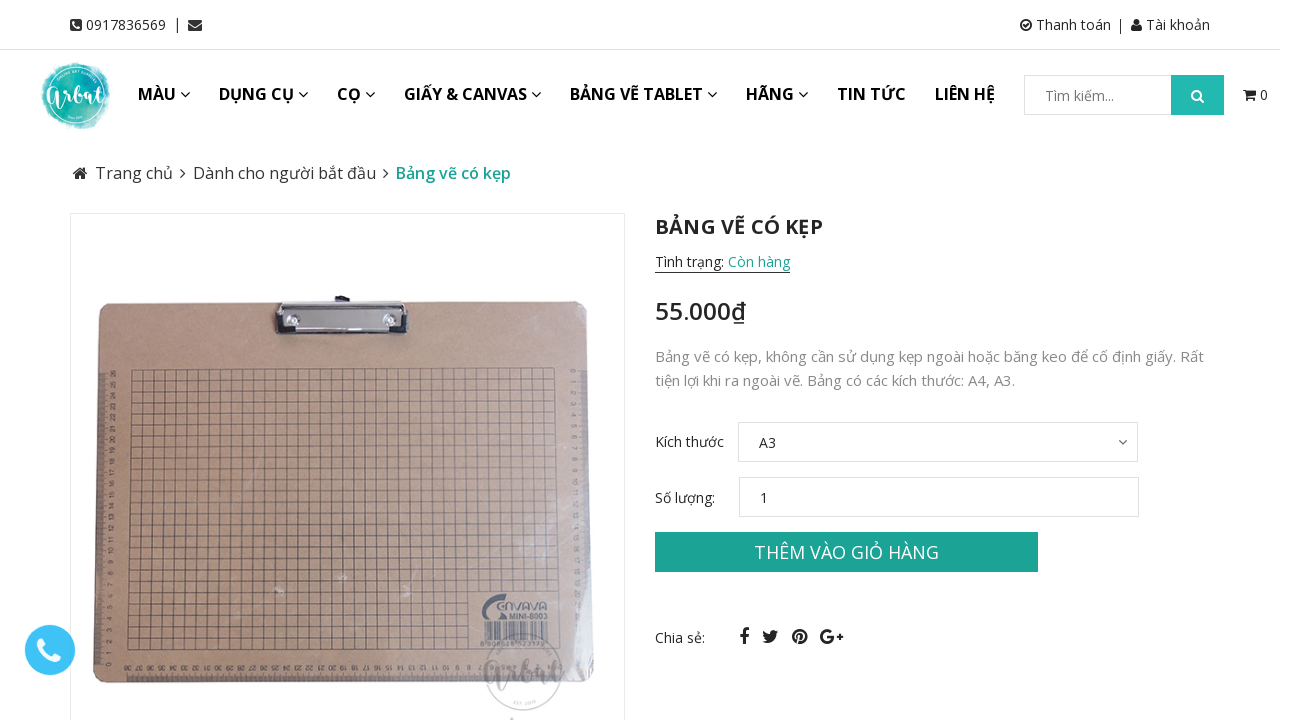

--- FILE ---
content_type: text/html; charset=utf-8
request_url: https://arbat.com.vn/bang-ve-co-kep
body_size: 22811
content:
<!DOCTYPE html>
<html lang="vi">
	<head>
		<meta charset="UTF-8" />
		<meta name="viewport" content="width=device-width, initial-scale=1, maximum-scale=1">				
		<title>
			Bảng vẽ có kẹp  			
		</title>

		<!-- ================= Page description ================== -->
		
		<meta name="description" content="Bảng vẽ có kẹp, không cần sử dụng kẹp ngoài hoặc băng keo để cố định giấy. Rất tiện lợi khi ra ngoài vẽ. Bảng có các kích thước: A4, A3.">
		
		<!-- ================= Meta ================== -->
		<meta name="keywords" content="Bảng vẽ có kẹp, Dành cho người bắt đầu, Phụ kiện, Phụ kiện vẽ, Beginner, Họa cụ Arbat, arbat.com.vn"/>		
		<link rel="canonical" href="https://arbat.com.vn/bang-ve-co-kep"/>
		<meta name='revisit-after' content='1 days' />
		<meta name="robots" content="noodp,index,follow" />
		<!-- ================= Favicon ================== -->
		
		<link rel="icon" href="//bizweb.dktcdn.net/100/263/228/themes/610208/assets/favicon.png?1750308572431" type="image/x-icon" />
		
		<!-- ================= Google Fonts ================== -->		
		
		
		
		<link href="//fonts.googleapis.com/css?family=Open+Sans:400,700" rel="stylesheet" type="text/css" media="all" />
		
		
		
		
		
		
		
		
		<link href="//fonts.googleapis.com/css?family=Roboto:400" rel="stylesheet" type="text/css" media="all" />
		
		<link href="https://fonts.googleapis.com/css?family=Roboto:400,400i&amp;subset=vietnamese" rel="stylesheet">
		<link href="https://fonts.googleapis.com/css?family=Open+Sans:300,300i,400,400i,600,600i,700,700i,800,800i&amp;subset=vietnamese" rel="stylesheet">
			
		<!-- Facebook Open Graph meta tags -->
		

	<meta property="og:type" content="product">
	<meta property="og:title" content="Bảng vẽ có kẹp">
	
		<meta property="og:image" content="http://bizweb.dktcdn.net/thumb/grande/100/263/228/products/600x600-bang-ve-a3.jpg?v=1566120828127">
		<meta property="og:image:secure_url" content="https://bizweb.dktcdn.net/thumb/grande/100/263/228/products/600x600-bang-ve-a3.jpg?v=1566120828127">
	
		<meta property="og:image" content="http://bizweb.dktcdn.net/thumb/grande/100/263/228/products/600x600-bang-ve-a4.jpg?v=1566120828830">
		<meta property="og:image:secure_url" content="https://bizweb.dktcdn.net/thumb/grande/100/263/228/products/600x600-bang-ve-a4.jpg?v=1566120828830">
	
	<meta property="og:price:amount" content="35.000">
	<meta property="og:price:currency" content="VND">

<meta property="og:description" content="Bảng vẽ có kẹp, không cần sử dụng kẹp ngoài hoặc băng keo để cố định giấy. Rất tiện lợi khi ra ngoài vẽ. Bảng có các kích thước: A4, A3.">
<meta property="og:url" content="https://arbat.com.vn/bang-ve-co-kep">
<meta property="og:site_name" content="Họa cụ Arbat">		
		<!-- Plugin CSS -->			
		<link rel="stylesheet" href="https://maxcdn.bootstrapcdn.com/bootstrap/3.3.7/css/bootstrap.min.css" integrity="sha384-BVYiiSIFeK1dGmJRAkycuHAHRg32OmUcww7on3RYdg4Va+PmSTsz/K68vbdEjh4u" crossorigin="anonymous">

		<link rel="stylesheet" href="//maxcdn.bootstrapcdn.com/font-awesome/4.5.0/css/font-awesome.min.css">

		<link href="//bizweb.dktcdn.net/100/263/228/themes/610208/assets/owl.carousel.min.css?1750308572431" rel="stylesheet" type="text/css" media="all" />
		<!-- Build Main CSS -->								
		<link href="//bizweb.dktcdn.net/100/263/228/themes/610208/assets/base.scss.css?1750308572431" rel="stylesheet" type="text/css" media="all" />		
		<link href="//bizweb.dktcdn.net/100/263/228/themes/610208/assets/font.scss.css?1750308572431" rel="stylesheet" type="text/css" media="all" />		
		<link href="//bizweb.dktcdn.net/100/263/228/themes/610208/assets/style.scss.css?1750308572431" rel="stylesheet" type="text/css" media="all" />		
		<link href="//bizweb.dktcdn.net/100/263/228/themes/610208/assets/update.scss.css?1750308572431" rel="stylesheet" type="text/css" media="all" />		
		<link href="//bizweb.dktcdn.net/100/263/228/themes/610208/assets/module.scss.css?1750308572431" rel="stylesheet" type="text/css" media="all" />
		<link href="//bizweb.dktcdn.net/100/263/228/themes/610208/assets/responsive.scss.css?1750308572431" rel="stylesheet" type="text/css" media="all" />
		<link href="//bizweb.dktcdn.net/100/263/228/themes/610208/assets/fix.scss.css?1750308572431" rel="stylesheet" type="text/css" media="all" />
		<!-- Header JS -->	
		<script src="//bizweb.dktcdn.net/100/263/228/themes/610208/assets/jquery-2.2.3.min.js?1750308572431" type="text/javascript"></script> 


		<!-- Revolution slider -->
		<script src="//bizweb.dktcdn.net/100/263/228/themes/610208/assets/jquery.themepunch.tools.min.js?1750308572431" type="text/javascript"></script>
		<script src="//bizweb.dktcdn.net/100/263/228/themes/610208/assets/jquery.themepunch.revolution.min.js?1750308572431" type="text/javascript"></script>
		<script src="//bizweb.dktcdn.net/100/263/228/themes/610208/assets/slider.js?1750308572431" type="text/javascript"></script>

		
	<script>
	  var iwish_template='product';
	  var iwish_cid=parseInt('0',10);	  
	</script>
	<script src="//bizweb.dktcdn.net/100/263/228/themes/610208/assets/iwishheader.js?1750308572431" type="text/javascript"></script>

		<!-- Bizweb javascript customer -->
				

		

		<!-- Bizweb conter for header -->
		<script>
	var Bizweb = Bizweb || {};
	Bizweb.store = 'hoa-cu-arbat.mysapo.net';
	Bizweb.id = 263228;
	Bizweb.theme = {"id":610208,"name":"DQ Furniture - 12 banner","role":"main"};
	Bizweb.template = 'product';
	if(!Bizweb.fbEventId)  Bizweb.fbEventId = 'xxxxxxxx-xxxx-4xxx-yxxx-xxxxxxxxxxxx'.replace(/[xy]/g, function (c) {
	var r = Math.random() * 16 | 0, v = c == 'x' ? r : (r & 0x3 | 0x8);
				return v.toString(16);
			});		
</script>
<script>
	(function () {
		function asyncLoad() {
			var urls = ["https://forms.sapoapps.vn/libs/js/surveyform.min.js?store=hoa-cu-arbat.mysapo.net","https://googleshopping.sapoapps.vn/conversion-tracker/global-tag/1053.js?store=hoa-cu-arbat.mysapo.net","https://googleshopping.sapoapps.vn/conversion-tracker/event-tag/1053.js?store=hoa-cu-arbat.mysapo.net","https://availablenotice.sapoapps.vn/scripts/ab_availablenotice_scripttag.min.js?store=hoa-cu-arbat.mysapo.net","//newproductreviews.sapoapps.vn/assets/js/productreviews.min.js?store=hoa-cu-arbat.mysapo.net","https://google-shopping-v2.sapoapps.vn/api/conversion-tracker/global-tag/2773?store=hoa-cu-arbat.mysapo.net","https://google-shopping-v2.sapoapps.vn/api/conversion-tracker/event-tag/2773?store=hoa-cu-arbat.mysapo.net","https://productviewedhistory.sapoapps.vn/ProductViewed/ProductRecentScriptTags?store=hoa-cu-arbat.mysapo.net","https://productsrecommend.sapoapps.vn/assets/js/script.js?store=hoa-cu-arbat.mysapo.net"];
			for (var i = 0; i < urls.length; i++) {
				var s = document.createElement('script');
				s.type = 'text/javascript';
				s.async = true;
				s.src = urls[i];
				var x = document.getElementsByTagName('script')[0];
				x.parentNode.insertBefore(s, x);
			}
		};
		window.attachEvent ? window.attachEvent('onload', asyncLoad) : window.addEventListener('load', asyncLoad, false);
	})();
</script>


<script>
	window.BizwebAnalytics = window.BizwebAnalytics || {};
	window.BizwebAnalytics.meta = window.BizwebAnalytics.meta || {};
	window.BizwebAnalytics.meta.currency = 'VND';
	window.BizwebAnalytics.tracking_url = '/s';

	var meta = {};
	
	meta.product = {"id": 14694039, "vendor": "", "name": "Bảng vẽ có kẹp",
	"type": "Phụ kiện", "price": 35000 };
	
	
	for (var attr in meta) {
	window.BizwebAnalytics.meta[attr] = meta[attr];
	}
</script>

	
		<script src="/dist/js/stats.min.js?v=96f2ff2"></script>
	











		
		<link href="//bizweb.dktcdn.net/100/263/228/themes/610208/assets/iwish.css?1750308572431" rel="stylesheet" type="text/css" media="all" />
		<script>var ProductReviewsAppUtil=ProductReviewsAppUtil || {};ProductReviewsAppUtil.store={name: 'Họa cụ Arbat'};</script>
	<link href="//bizweb.dktcdn.net/100/263/228/themes/610208/assets/appbulk-available-notice.css?1750308572431" rel="stylesheet" type="text/css" media="all" />
<link href="//bizweb.dktcdn.net/100/263/228/themes/610208/assets/cf-stylesheet.css?1750308572431" rel="stylesheet" type="text/css" media="all" />
</head>
	<body>
		<!-- Messenger Chat Plugin Code -->
    <div id="fb-root"></div>
      <script>
        window.fbAsyncInit = function() {
          FB.init({
            xfbml            : true,
            version          : 'v10.0'
          });
        };

        (function(d, s, id) {
          var js, fjs = d.getElementsByTagName(s)[0];
          if (d.getElementById(id)) return;
          js = d.createElement(s); js.id = id;
          js.src = 'https://connect.facebook.net/vi_VN/sdk/xfbml.customerchat.js';
          fjs.parentNode.insertBefore(js, fjs);
        }(document, 'script', 'facebook-jssdk'));
      </script>

      <!-- Your Chat Plugin code -->
      <div class="fb-customerchat"
        attribution="biz_inbox"
        page_id="545172092328539">
      </div>
		<!-- Main content -->

		<header class="header">	
	<div class="topbar">
		<div class="container">
			<div class="row">
				<div class="col-xs-6 col-sm-6 col-md-7 a-left">

					<span class="header-contact-item"><i class="fa fa-phone-square"></i>
						<a href="tel:0917836569">0917836569</a>
					</span>
					<span class="hidden-xs hidden-sm fix-iconline"> | </span>
					<span class="header-contact-item hidden-sm  hidden-xs "><i class="fa fa-envelope"></i>
						<a href="mailto:"></a>
					</span>

				</div>
				<div class="col-xs-6 col-sm-6 col-md-5 col-xs-12">
					<div class="top-cart-contain f-right">
						<div class="pull-right dropdown-toggle account">
							<a href="/account" class="header-icon" style="font-size: 14px;"><i class="fa fa-user"></i> Tài khoản</a>
							<ul class="dropdown-content dr-left" style="width: 200px;line-height: 26px;">
																
								<li><a href="/account/register"><i class="fa fa-user-plus"></i> Đăng ký</a></li>
								<li><a href="/account/login"><i class="fa  fa-sign-in"></i> Đăng nhập</a></li>								

									
								
								<li>
									<a href="/apps/iwish"><i class="fa  fa-heart"></i> Yêu thích</a>

								</li>
								
							</ul>
						</div>
						<div class="pull-right dropdown-toggle account hidden-xs fixcheckout">
							<a href="/checkout" class="header-icon" style="font-size: 14px;"><i class="fa fa-check-circle-o"></i> Thanh toán</a>
						</div>
					</div>
				</div>

			</div>
			<div class="vn-en">
				
				
			</div>
		</div>
	</div>
	<div class="container relative hidden-lg hidden-md mn-mobile">
		<div class="menu-bar hidden-md hidden-lg">
			<img src="//bizweb.dktcdn.net/100/263/228/themes/610208/assets/menu-bar.png?1750308572431" alt="menu bar" />
		</div>



		<div class="header-main">
			<div class="row">

				<div class="col-xs-12 col-md-2 a-left">
					<div class="logo">						
						
						<a href="/" class="logo-wrapper ">					
							<img src="//bizweb.dktcdn.net/100/263/228/themes/610208/assets/logo.png?1750308572431" alt="logo ">					
						</a>
												
					</div>
				</div>
				<div class="col-xs-12  col-md-10 ">
					<div class="top-cart-contain f-right">
						<div class="mini-cart text-xs-center pull-right">
							<div class="heading-cart">
								<a href="/cart" class="cart-label header-icon">
									<i class="fa fa-shopping-cart"></i>
									<div class="cart-info hidden-sm hidden-xs">
										<label style=" line-height: 1; ">Giỏ hàng</label>
										(<span class="cartCount count_item_pr" id="cart-total">0</span>) Sản phẩm
									</div>
								</a>
							</div>	
							<div class="top-cart-content hidden-md hidden-sm hidden-xs">					
								<ul id="cart-sidebar" class="mini-products-list count_li">
									<li class="list-item">
										<ul></ul>
									</li>
									<li class="action">
										<ul>
											<li class="li-fix-1">
												<div class="top-subtotal">
													Tổng tiền thanh toán: 
													<span class="price"></span>
												</div>
											</li>
											<li class="li-fix-2" style="">
												<div class="actions">
													<a href="/cart" class="btn btn-primary">
														<span>Giỏ hàng</span>
													</a>
													<a href="/checkout" class="btn btn-checkout btn-gray">
														<span>Thanh toán</span>
													</a>
												</div>
											</li>
										</ul>
									</li>
								</ul>
							</div>
						</div>		



						<div class="pull-right dropdown-toggle ">

							<div class="header_search">
								<div class="icon-search-mobile  hidden-md hidden-lg">
									<a href="/search">
										<i class="fa fa-search"></i>
									</a>
								</div>

							</div>
						</div>

					</div>						
				</div>


				<div class="col-xs-12">
					<nav>
						<ul id="nav-mobile" class="nav hidden-md hidden-lg">
							


							
							<li class="nav-item ">
								<a href="/mau-ve" class="nav-link">MÀU <i class="fa faa fa-angle-right"></i></a>

								<ul class="dropdown-menu">
									
									
									<li class="nav-item-lv2">
										<a class="nav-link" href="/mau-nuoc">Màu nước</a>
									</li>
									
									
									
									<li class="nav-item-lv2">
										<a class="nav-link" href="/mau-gouache">Gouache</a>
									</li>
									
									
									
									<li class="nav-item-lv2">
										<a class="nav-link" href="/mau-acrylic">Acrylic</a>
									</li>
									
									
									
									<li class="nav-item-lv2">
										<a class="nav-link" href="/son-dau">Sơn dầu</a>
									</li>
									
									
									
									<li class="nav-item-lv2">
										<a class="nav-link" href="/pigment">Pigment</a>
									</li>
									
									
									
									<li class="nav-item-lv2">
										<a class="nav-link" href="/chi-mau">Chì màu</a>
									</li>
									
									
									
									<li class="nav-item-lv2">
										<a class="nav-link" href="/chi-mau-nuoc">Chì màu nước</a>
									</li>
									
									

								</ul>

							</li>

							
							


							
							<li class="nav-item ">
								<a href="/dung-cu-ve" class="nav-link">DỤNG CỤ <i class="fa faa fa-angle-right"></i></a>

								<ul class="dropdown-menu">
									
									
									<li class="dropdown-submenu nav-item-lv2">
										<a class="nav-link" href="/but-chi">Bút chì <i class="fa faa fa-angle-right"></i></a>

										<ul class="dropdown-menu">
																	
											<li class="nav-item-lv3">
												<a class="nav-link" href="/chi-bam">Chì kim/Chì bấm</a>
											</li>						
																	
											<li class="nav-item-lv3">
												<a class="nav-link" href="/chi-graphite">Chì graphite</a>
											</li>						
																	
											<li class="nav-item-lv3">
												<a class="nav-link" href="/chi-than">Chì than</a>
											</li>						
											
										</ul>                      
									</li>
									
									
									
									<li class="dropdown-submenu nav-item-lv2">
										<a class="nav-link" href="/but-muc">Bút mực <i class="fa faa fa-angle-right"></i></a>

										<ul class="dropdown-menu">
																	
											<li class="nav-item-lv3">
												<a class="nav-link" href="/but-long">Bút lông</a>
											</li>						
																	
											<li class="nav-item-lv3">
												<a class="nav-link" href="/marker">Marker</a>
											</li>						
																	
											<li class="nav-item-lv3">
												<a class="nav-link" href="/but-line">Bút line</a>
											</li>						
																	
											<li class="nav-item-lv3">
												<a class="nav-link" href="/but-sat">Bút sắt</a>
											</li>						
											
										</ul>                      
									</li>
									
									
									
									<li class="nav-item-lv2">
										<a class="nav-link" href="/muc-ve">Mực vẽ</a>
									</li>
									
									
									
									<li class="nav-item-lv2">
										<a class="nav-link" href="/dung-cu-ve-manga">Dụng cụ vẽ Manga</a>
									</li>
									
									
									
									<li class="nav-item-lv2">
										<a class="nav-link" href="/gom-tay">Gôm tẩy</a>
									</li>
									
									
									
									<li class="nav-item-lv2">
										<a class="nav-link" href="/palette">Palette</a>
									</li>
									
									
									
									<li class="dropdown-submenu nav-item-lv2">
										<a class="nav-link" href="/phu-kien">Phụ kiện <i class="fa faa fa-angle-right"></i></a>

										<ul class="dropdown-menu">
																	
											<li class="nav-item-lv3">
												<a class="nav-link" href="/phu-kien-ve">Phụ kiện vẽ</a>
											</li>						
																	
											<li class="nav-item-lv3">
												<a class="nav-link" href="/dung-moi">Dung môi</a>
											</li>						
																	
											<li class="nav-item-lv3">
												<a class="nav-link" href="/thu-cong">Thủ công</a>
											</li>						
											
										</ul>                      
									</li>
									
									

								</ul>

							</li>

							
							


							
							<li class="nav-item ">
								<a href="/co-ve" class="nav-link">CỌ <i class="fa faa fa-angle-right"></i></a>

								<ul class="dropdown-menu">
									
									
									<li class="nav-item-lv2">
										<a class="nav-link" href="/co-ve-mau-nuoc">Cọ vẽ màu nước</a>
									</li>
									
									
									
									<li class="nav-item-lv2">
										<a class="nav-link" href="/co-nuoc">Cọ nước</a>
									</li>
									
									
									
									<li class="nav-item-lv2">
										<a class="nav-link" href="/co-acrylic">Cọ Acrylic</a>
									</li>
									
									
									
									<li class="nav-item-lv2">
										<a class="nav-link" href="/co-son-dau">Cọ sơn dầu</a>
									</li>
									
									
									
									<li class="nav-item-lv2">
										<a class="nav-link" href="/bay-my-thuat">Bay vẽ</a>
									</li>
									
									
									
									<li class="nav-item-lv2">
										<a class="nav-link" href="/co-thu-phap">Cọ thư pháp</a>
									</li>
									
									

								</ul>

							</li>

							
							


							
							<li class="nav-item ">
								<a href="/giay-ve" class="nav-link">GIẤY & CANVAS <i class="fa faa fa-angle-right"></i></a>

								<ul class="dropdown-menu">
									
									
									<li class="nav-item-lv2">
										<a class="nav-link" href="/giay-ve-ky-thuat">Giấy vẽ kỹ thuật</a>
									</li>
									
									
									
									<li class="nav-item-lv2">
										<a class="nav-link" href="/giay-thiep-postcard">Giấy thiệp/Postcard</a>
									</li>
									
									
									
									<li class="nav-item-lv2">
										<a class="nav-link" href="/canvas">Canvas</a>
									</li>
									
									
									
									<li class="nav-item-lv2">
										<a class="nav-link" href="/so-sketchbook">Sổ sketchbook</a>
									</li>
									
									
									
									<li class="nav-item-lv2">
										<a class="nav-link" href="/giay-ve-manga">Giấy vẽ manga</a>
									</li>
									
									
									
									<li class="nav-item-lv2">
										<a class="nav-link" href="/giay-ve-chi">Giấy vẽ chì</a>
									</li>
									
									
									
									<li class="nav-item-lv2">
										<a class="nav-link" href="/giay-da-chat-lieu-mixed-media">Giấy đa chất liệu Mixed Media</a>
									</li>
									
									
									
									<li class="nav-item-lv2">
										<a class="nav-link" href="/giay-ve-mau-nuoc">Giấy vẽ màu nước</a>
									</li>
									
									

								</ul>

							</li>

							
							


							
							<li class="nav-item ">
								<a href="/bang-ve-dien-tu" class="nav-link">BẢNG VẼ TABLET <i class="fa faa fa-angle-right"></i></a>

								<ul class="dropdown-menu">
									
									
									<li class="nav-item-lv2">
										<a class="nav-link" href="/bang-ve-dien-tu">Bảng vẽ điện tử</a>
									</li>
									
									
									
									<li class="nav-item-lv2">
										<a class="nav-link" href="/phu-kien-bang-ve">Phụ kiện bảng vẽ</a>
									</li>
									
									

								</ul>

							</li>

							
							


							
							<li class="nav-item ">
								<a href="/thuong-hieu" class="nav-link">HÃNG <i class="fa faa fa-angle-right"></i></a>

								<ul class="dropdown-menu">
									
									
									<li class="nav-item-lv2">
										<a class="nav-link" href="/cretacolor">Cretacolor</a>
									</li>
									
									
									
									<li class="nav-item-lv2">
										<a class="nav-link" href="/daniel-smith">Daniel Smith</a>
									</li>
									
									
									
									<li class="nav-item-lv2">
										<a class="nav-link" href="/general-pencil">General Pencil</a>
									</li>
									
									
									
									<li class="nav-item-lv2">
										<a class="nav-link" href="/happy">Happy</a>
									</li>
									
									
									
									<li class="nav-item-lv2">
										<a class="nav-link" href="/holbein">Holbein</a>
									</li>
									
									
									
									<li class="nav-item-lv2">
										<a class="nav-link" href="/kuretake">Kuretake</a>
									</li>
									
									
									
									<li class="nav-item-lv2">
										<a class="nav-link" href="/mijello">Mijello</a>
									</li>
									
									
									
									<li class="nav-item-lv2">
										<a class="nav-link" href="/miya">Miya</a>
									</li>
									
									
									
									<li class="nav-item-lv2">
										<a class="nav-link" href="/mont-marte">Mont Marte</a>
									</li>
									
									
									
									<li class="nav-item-lv2">
										<a class="nav-link" href="/nevskaya-palitra">Nevskaya Palitra</a>
									</li>
									
									
									
									<li class="nav-item-lv2">
										<a class="nav-link" href="/nicker">Nicker</a>
									</li>
									
									
									
									<li class="nav-item-lv2">
										<a class="nav-link" href="/tombow">Tombow</a>
									</li>
									
									
									
									<li class="nav-item-lv2">
										<a class="nav-link" href="/xp-pen">XP-Pen</a>
									</li>
									
									
									
									<li class="nav-item-lv2">
										<a class="nav-link" href="/golden">GOLDEN</a>
									</li>
									
									
									
									<li class="nav-item-lv2">
										<a class="nav-link" href="/renesans">Renesans</a>
									</li>
									
									
									
									<li class="nav-item-lv2">
										<a class="nav-link" href="/roman-szmal">Roman Szmal</a>
									</li>
									
									

								</ul>

							</li>

							
							


							
							<li class="nav-item "><a class="nav-link" href="/tin-tuc">TIN TỨC</a></li>		
							
							


							
							<li class="nav-item "><a class="nav-link" href="lien-he">LIÊN HỆ</a></li>		
							
							
						</ul>
					</nav>
				</div>
			</div>
		</div>
	</div>

	<div class="hidden-sm hidden-xs static">

		<nav class="menu-dkstop">
	<div class="container">
		<ul id="nav" class="nav hidden-xs hidden-sm">
			<li class="logo">
				
				<a href="/" class="logo-wrapper ">					
					<img src="//bizweb.dktcdn.net/100/263/228/themes/610208/assets/logo.png?1750308572431" alt="logo ">					
				</a>
										
			</li>
			
			
			
			
			
			
			<li class="nav-item ">
				<a href="/mau-ve" class="nav-link">MÀU <i class="fa fa-angle-down" data-toggle="dropdown"></i></a>

							
				<ul class="dropdown-menu">
					
					
					<li class="nav-item-lv2">
						<a class="nav-link" href="/mau-nuoc">Màu nước</a>
					</li>
					
					
					
					<li class="nav-item-lv2">
						<a class="nav-link" href="/mau-gouache">Gouache</a>
					</li>
					
					
					
					<li class="nav-item-lv2">
						<a class="nav-link" href="/mau-acrylic">Acrylic</a>
					</li>
					
					
					
					<li class="nav-item-lv2">
						<a class="nav-link" href="/son-dau">Sơn dầu</a>
					</li>
					
					
					
					<li class="nav-item-lv2">
						<a class="nav-link" href="/pigment">Pigment</a>
					</li>
					
					
					
					<li class="nav-item-lv2">
						<a class="nav-link" href="/chi-mau">Chì màu</a>
					</li>
					
					
					
					<li class="nav-item-lv2">
						<a class="nav-link" href="/chi-mau-nuoc">Chì màu nước</a>
					</li>
					
					

				</ul>
				
			</li>

			
			
			
			
			
			
			
			<li class="nav-item ">
				<a href="/dung-cu-ve" class="nav-link">DỤNG CỤ <i class="fa fa-angle-down" data-toggle="dropdown"></i></a>

							
				<ul class="dropdown-menu">
					
					
					<li class="dropdown-submenu nav-item-lv2">
						<a class="nav-link" href="/but-chi">Bút chì <i class="fa fa-angle-right"></i></a>

						<ul class="dropdown-menu">
													
							<li class="nav-item-lv3">
								<a class="nav-link" href="/chi-bam">Chì kim/Chì bấm</a>
							</li>						
													
							<li class="nav-item-lv3">
								<a class="nav-link" href="/chi-graphite">Chì graphite</a>
							</li>						
													
							<li class="nav-item-lv3">
								<a class="nav-link" href="/chi-than">Chì than</a>
							</li>						
							
						</ul>                      
					</li>
					
					
					
					<li class="dropdown-submenu nav-item-lv2">
						<a class="nav-link" href="/but-muc">Bút mực <i class="fa fa-angle-right"></i></a>

						<ul class="dropdown-menu">
													
							<li class="nav-item-lv3">
								<a class="nav-link" href="/but-long">Bút lông</a>
							</li>						
													
							<li class="nav-item-lv3">
								<a class="nav-link" href="/marker">Marker</a>
							</li>						
													
							<li class="nav-item-lv3">
								<a class="nav-link" href="/but-line">Bút line</a>
							</li>						
													
							<li class="nav-item-lv3">
								<a class="nav-link" href="/but-sat">Bút sắt</a>
							</li>						
							
						</ul>                      
					</li>
					
					
					
					<li class="nav-item-lv2">
						<a class="nav-link" href="/muc-ve">Mực vẽ</a>
					</li>
					
					
					
					<li class="nav-item-lv2">
						<a class="nav-link" href="/dung-cu-ve-manga">Dụng cụ vẽ Manga</a>
					</li>
					
					
					
					<li class="nav-item-lv2">
						<a class="nav-link" href="/gom-tay">Gôm tẩy</a>
					</li>
					
					
					
					<li class="nav-item-lv2">
						<a class="nav-link" href="/palette">Palette</a>
					</li>
					
					
					
					<li class="dropdown-submenu nav-item-lv2">
						<a class="nav-link" href="/phu-kien">Phụ kiện <i class="fa fa-angle-right"></i></a>

						<ul class="dropdown-menu">
													
							<li class="nav-item-lv3">
								<a class="nav-link" href="/phu-kien-ve">Phụ kiện vẽ</a>
							</li>						
													
							<li class="nav-item-lv3">
								<a class="nav-link" href="/dung-moi">Dung môi</a>
							</li>						
													
							<li class="nav-item-lv3">
								<a class="nav-link" href="/thu-cong">Thủ công</a>
							</li>						
							
						</ul>                      
					</li>
					
					

				</ul>
				
			</li>

			
			
			
			
			
			
			
			<li class="nav-item ">
				<a href="/co-ve" class="nav-link">CỌ <i class="fa fa-angle-down" data-toggle="dropdown"></i></a>

							
				<ul class="dropdown-menu">
					
					
					<li class="nav-item-lv2">
						<a class="nav-link" href="/co-ve-mau-nuoc">Cọ vẽ màu nước</a>
					</li>
					
					
					
					<li class="nav-item-lv2">
						<a class="nav-link" href="/co-nuoc">Cọ nước</a>
					</li>
					
					
					
					<li class="nav-item-lv2">
						<a class="nav-link" href="/co-acrylic">Cọ Acrylic</a>
					</li>
					
					
					
					<li class="nav-item-lv2">
						<a class="nav-link" href="/co-son-dau">Cọ sơn dầu</a>
					</li>
					
					
					
					<li class="nav-item-lv2">
						<a class="nav-link" href="/bay-my-thuat">Bay vẽ</a>
					</li>
					
					
					
					<li class="nav-item-lv2">
						<a class="nav-link" href="/co-thu-phap">Cọ thư pháp</a>
					</li>
					
					

				</ul>
				
			</li>

			
			
			
			
			
			
			
			<li class="nav-item ">
				<a href="/giay-ve" class="nav-link">GIẤY & CANVAS <i class="fa fa-angle-down" data-toggle="dropdown"></i></a>

							
				<ul class="dropdown-menu">
					
					
					<li class="nav-item-lv2">
						<a class="nav-link" href="/giay-ve-ky-thuat">Giấy vẽ kỹ thuật</a>
					</li>
					
					
					
					<li class="nav-item-lv2">
						<a class="nav-link" href="/giay-thiep-postcard">Giấy thiệp/Postcard</a>
					</li>
					
					
					
					<li class="nav-item-lv2">
						<a class="nav-link" href="/canvas">Canvas</a>
					</li>
					
					
					
					<li class="nav-item-lv2">
						<a class="nav-link" href="/so-sketchbook">Sổ sketchbook</a>
					</li>
					
					
					
					<li class="nav-item-lv2">
						<a class="nav-link" href="/giay-ve-manga">Giấy vẽ manga</a>
					</li>
					
					
					
					<li class="nav-item-lv2">
						<a class="nav-link" href="/giay-ve-chi">Giấy vẽ chì</a>
					</li>
					
					
					
					<li class="nav-item-lv2">
						<a class="nav-link" href="/giay-da-chat-lieu-mixed-media">Giấy đa chất liệu Mixed Media</a>
					</li>
					
					
					
					<li class="nav-item-lv2">
						<a class="nav-link" href="/giay-ve-mau-nuoc">Giấy vẽ màu nước</a>
					</li>
					
					

				</ul>
				
			</li>

			
			
			
			
			
			
			
			<li class="nav-item ">
				<a href="/bang-ve-dien-tu" class="nav-link">BẢNG VẼ TABLET <i class="fa fa-angle-down" data-toggle="dropdown"></i></a>

							
				<ul class="dropdown-menu">
					
					
					<li class="nav-item-lv2">
						<a class="nav-link" href="/bang-ve-dien-tu">Bảng vẽ điện tử</a>
					</li>
					
					
					
					<li class="nav-item-lv2">
						<a class="nav-link" href="/phu-kien-bang-ve">Phụ kiện bảng vẽ</a>
					</li>
					
					

				</ul>
				
			</li>

			
			
			
			
			
			
			
			<li class="nav-item ">
				<a href="/thuong-hieu" class="nav-link">HÃNG <i class="fa fa-angle-down" data-toggle="dropdown"></i></a>

							
				<ul class="dropdown-menu">
					
					
					<li class="nav-item-lv2">
						<a class="nav-link" href="/cretacolor">Cretacolor</a>
					</li>
					
					
					
					<li class="nav-item-lv2">
						<a class="nav-link" href="/daniel-smith">Daniel Smith</a>
					</li>
					
					
					
					<li class="nav-item-lv2">
						<a class="nav-link" href="/general-pencil">General Pencil</a>
					</li>
					
					
					
					<li class="nav-item-lv2">
						<a class="nav-link" href="/happy">Happy</a>
					</li>
					
					
					
					<li class="nav-item-lv2">
						<a class="nav-link" href="/holbein">Holbein</a>
					</li>
					
					
					
					<li class="nav-item-lv2">
						<a class="nav-link" href="/kuretake">Kuretake</a>
					</li>
					
					
					
					<li class="nav-item-lv2">
						<a class="nav-link" href="/mijello">Mijello</a>
					</li>
					
					
					
					<li class="nav-item-lv2">
						<a class="nav-link" href="/miya">Miya</a>
					</li>
					
					
					
					<li class="nav-item-lv2">
						<a class="nav-link" href="/mont-marte">Mont Marte</a>
					</li>
					
					
					
					<li class="nav-item-lv2">
						<a class="nav-link" href="/nevskaya-palitra">Nevskaya Palitra</a>
					</li>
					
					
					
					<li class="nav-item-lv2">
						<a class="nav-link" href="/nicker">Nicker</a>
					</li>
					
					
					
					<li class="nav-item-lv2">
						<a class="nav-link" href="/tombow">Tombow</a>
					</li>
					
					
					
					<li class="nav-item-lv2">
						<a class="nav-link" href="/xp-pen">XP-Pen</a>
					</li>
					
					
					
					<li class="nav-item-lv2">
						<a class="nav-link" href="/golden">GOLDEN</a>
					</li>
					
					
					
					<li class="nav-item-lv2">
						<a class="nav-link" href="/renesans">Renesans</a>
					</li>
					
					
					
					<li class="nav-item-lv2">
						<a class="nav-link" href="/roman-szmal">Roman Szmal</a>
					</li>
					
					

				</ul>
				
			</li>

			
			
			
			
			
			
			
			<li class="nav-item "><a class="nav-link" href="/tin-tuc">TIN TỨC</a></li>

			
			
			
			
			
			
			
			<li class="nav-item "><a class="nav-link" href="lien-he">LIÊN HỆ</a></li>

			
			
			<li class="search_">
				

				<form class="input-group search-bar" action="/search" method="get" role="search">
					<div class="collection-selector">

						<div id="search_info" class="list_search" style="display: none;">
							  
							<div class="search_item" data-coll-id="3509812">Blackwing</div>
							  
							<div class="search_item" data-coll-id="3095328">Renesans</div>
							  
							<div class="search_item" data-coll-id="3095323">GOLDEN</div>
							  
							<div class="search_item" data-coll-id="2564061">Roman Szmal</div>
							  
							<div class="search_item" data-coll-id="2564059">Pilot</div>
							  
							<div class="search_item" data-coll-id="2564058">Mont Marte</div>
							  
							<div class="search_item" data-coll-id="2564055">Khadi</div>
							  
							<div class="search_item" data-coll-id="2564054">Fabriano</div>
							  
							<div class="search_item" data-coll-id="2416494">Cọ thư pháp</div>
							  
							<div class="search_item" data-coll-id="2367225">General Pencil</div>
							  
							<div class="search_item" data-coll-id="2367223">Nicker</div>
							  
							<div class="search_item" data-coll-id="2367222">Miya</div>
							  
							<div class="search_item" data-coll-id="2367221">XP-Pen</div>
							  
							<div class="search_item" data-coll-id="2367220">Kuretake</div>
							  
							<div class="search_item" data-coll-id="2364694">Phụ kiện bảng vẽ</div>
							  
							<div class="search_item" data-coll-id="2359717">Bảng vẽ điện tử</div>
							  
							<div class="search_item" data-coll-id="2352989">Dành cho người bắt đầu</div>
							  
							<div class="search_item" data-coll-id="2305484">Happy</div>
							  
							<div class="search_item" data-coll-id="2241686">Cọ Acrylic</div>
							  
							<div class="search_item" data-coll-id="1990951">Bút mực</div>
							  
							<div class="search_item" data-coll-id="1990950">Mực vẽ</div>
							  
							<div class="search_item" data-coll-id="1990949">Bút sắt</div>
							  
							<div class="search_item" data-coll-id="1990948">Bút line</div>
							  
							<div class="search_item" data-coll-id="1990947">Marker</div>
							  
							<div class="search_item" data-coll-id="1990946">Bút lông</div>
							  
							<div class="search_item" data-coll-id="1990945">Chì bấm</div>
							  
							<div class="search_item" data-coll-id="1990944">Chì màu</div>
							  
							<div class="search_item" data-coll-id="1990942">Chì màu nước</div>
							  
							<div class="search_item" data-coll-id="1990941">Chì than</div>
							  
							<div class="search_item" data-coll-id="1990934">Bút chì</div>
							  
							<div class="search_item" data-coll-id="1990929">Màu Gouache</div>
							  
							<div class="search_item" data-coll-id="1990928">Màu vẽ</div>
							  
							<div class="search_item" data-coll-id="1990926">Giấy vẽ màu nước</div>
							  
							<div class="search_item" data-coll-id="1990925">Giấy đa chất liệu Mixed Media</div>
							  
							<div class="search_item" data-coll-id="1990923">Màu Acrylic</div>
							  
							<div class="search_item" data-coll-id="1990918">Cọ vẽ màu nước</div>
							  
							<div class="search_item" data-coll-id="1990917">Chì graphite</div>
							  
							<div class="search_item" data-coll-id="1990895">Màu nước</div>
							  
							<div class="search_item" data-coll-id="1990806">Giấy vẽ chì</div>
							  
							<div class="search_item" data-coll-id="1990805">Giấy vẽ manga</div>
							  
							<div class="search_item" data-coll-id="1990804">Cọ sơn dầu</div>
							  
							<div class="search_item" data-coll-id="1990803">Cọ nước</div>
							  
							<div class="search_item" data-coll-id="1990802">Cọ travel</div>
							  
							<div class="search_item" data-coll-id="1990801">Sổ sketchbook</div>
							  
							<div class="search_item" data-coll-id="1896602">Palette</div>
							  
							<div class="search_item" data-coll-id="1802582">Bay mỹ thuật</div>
							  
							<div class="search_item" data-coll-id="1777761">Tombow</div>
							  
							<div class="search_item" data-coll-id="1777169">Gôm tẩy</div>
							  
							<div class="search_item" data-coll-id="1776980">Dụng cụ vẽ Manga</div>
							  
							<div class="search_item" data-coll-id="1765923">Giấy & Canvas</div>
							
							<div class="liner_search"></div>
							<div class="search_item active" data-coll-id="0">Tất cả</div>
						</div>
					</div>
					<input style="" type="search" name="query" value="" placeholder="Tìm kiếm... " class="input-group-field st-default-search-input search-text" autocomplete="off">
					<span class="input-group-btn">
						<button class="btn icon-fallback-text">
							<i class="fa fa-search"></i>
						</button>
					</span>
				</form>
			</li>
			<li class="cart_">
				<a href="/cart">
					<i class="fa fa-shopping-cart"></i>
					<span class="cartCount count_item_pr" id="cart-total">0</span>
				</a>
			</li>
		</ul>

	</div>
</nav>
	</div>

</header>

		






<section class="bread-crumb">
	<div class="container">
		<div class="row">
			<div class="col-xs-12">

				<ul class="breadcrumb" itemscope itemtype="http://data-vocabulary.org/Breadcrumb">	

					<li class="home">
						<a itemprop="url" itemprop="url" href="/" ><span itemprop="title"><i class="fa fa-home"></i> Trang chủ</span></a>						
						<span><i class="fa fa-angle-right"></i></span>
					</li>
					
					
					<li>
						<a itemprop="url" href="/danh-cho-nguoi-bat-dau"><span itemprop="title">Dành cho người bắt đầu</span></a>						
						<span><i class="fa fa-angle-right"></i></span>
					</li>
					
					<li><strong><span itemprop="title">Bảng vẽ có kẹp</span></strong><li>
					
				</ul>
			</div>
		</div>
	</div>
</section>
<section class="product" itemscope itemtype="http://schema.org/Product">	
	<meta itemprop="url" content="//arbat.com.vn/bang-ve-co-kep">
	<meta itemprop="image" content="//bizweb.dktcdn.net/thumb/grande/100/263/228/products/600x600-bang-ve-a3.jpg?v=1566120828127">
	<div class="container">
		<div class="row">
			<div class="col-xs-12 details-product">
				<div class="row">
					<div class="col-xs-12 col-sm-12 col-md-6 col-lg-6 relative">
						<div class="large-image">
							
							
							
							<a href="//bizweb.dktcdn.net/thumb/1024x1024/100/263/228/products/600x600-bang-ve-a3.jpg?v=1566120828127" data-rel="prettyPhoto[product-gallery]">
								<img id="zoom_01" src="//bizweb.dktcdn.net/thumb/1024x1024/100/263/228/products/600x600-bang-ve-a3.jpg?v=1566120828127" alt="Bảng vẽ có kẹp">
							</a>							
							<div class="hidden">
								
								
								
								
								<div class="item">
									<a href="https://bizweb.dktcdn.net/100/263/228/products/600x600-bang-ve-a3.jpg?v=1566120828127" data-image="https://bizweb.dktcdn.net/100/263/228/products/600x600-bang-ve-a3.jpg?v=1566120828127" data-zoom-image="https://bizweb.dktcdn.net/100/263/228/products/600x600-bang-ve-a3.jpg?v=1566120828127" data-rel="prettyPhoto[product-gallery]">										
									</a>
								</div>	
								
								
								
								
								<div class="item">
									<a href="https://bizweb.dktcdn.net/100/263/228/products/600x600-bang-ve-a4.jpg?v=1566120828830" data-image="https://bizweb.dktcdn.net/100/263/228/products/600x600-bang-ve-a4.jpg?v=1566120828830" data-zoom-image="https://bizweb.dktcdn.net/100/263/228/products/600x600-bang-ve-a4.jpg?v=1566120828830" data-rel="prettyPhoto[product-gallery]">										
									</a>
								</div>	
								
							</div>
						</div>
						
						<div id="gallery_01" class="owl-carousel owl-theme thumbnail-product" data-md-items="3" data-sm-items="3" data-xs-items="3" data-smxs-items="3" data-margin="20">
							
							
							
							
							<div class="item">
								<a href="javascript:void(0);" data-image="https://bizweb.dktcdn.net/100/263/228/products/600x600-bang-ve-a3.jpg?v=1566120828127" data-zoom-image="//bizweb.dktcdn.net/thumb/1024x1024/100/263/228/products/600x600-bang-ve-a3.jpg?v=1566120828127">
									<img  src="//bizweb.dktcdn.net/thumb/medium/100/263/228/products/600x600-bang-ve-a3.jpg?v=1566120828127" alt="Bảng vẽ có kẹp">
								</a>
							</div>
							
							
							
							
							<div class="item">
								<a href="javascript:void(0);" data-image="https://bizweb.dktcdn.net/100/263/228/products/600x600-bang-ve-a4.jpg?v=1566120828830" data-zoom-image="//bizweb.dktcdn.net/thumb/1024x1024/100/263/228/products/600x600-bang-ve-a4.jpg?v=1566120828830">
									<img  src="//bizweb.dktcdn.net/thumb/medium/100/263/228/products/600x600-bang-ve-a4.jpg?v=1566120828830" alt="Bảng vẽ có kẹp">
								</a>
							</div>
							
						</div>
						
					</div>
					<div class="col-xs-12 col-sm-12 col-md-6 col-lg-6 details-pro">
						<h1 class="title-head" itemprop="name">Bảng vẽ có kẹp</h1>

						<div class="detail-header-info ">
							Tình trạng: 
							 
						
							<span class="inventory_quantity">Còn hàng</span>							
						
							

						</div>



						<div class="price-box">
							
							<span class="special-price"><span class="price product-price"></span> </span> <!-- Giá Khuyến mại -->
							<span class="old-price"><del class="price product-price-old" ></del> </span> <!-- Giá gốc -->
							
						</div>

											
						<div class="product_description margin-bottom-20">
							<div class="rte description">
								
								
								Bảng vẽ có kẹp, không cần sử dụng kẹp ngoài hoặc băng keo để cố định giấy.
Rất tiện lợi khi ra ngoài vẽ.
Bảng có các kích thước: A4, A3.
																
								
							</div>
						</div>
						



						<div class="form-product">
							<form enctype="multipart/form-data" id="add-to-cart-form" action="/cart/add" method="post" class="form-inline">
								
								<div class="box-variant clearfix  ">

									 
									<fieldset class="form-group">
										<select id="product-selectors" class="form-control form-control-lg" name="variantId" style="display:none">
											
											<option  value="25091161">A4 - 35.000₫</option>
											
											<option  selected="selected"  value="25091162">A3 - 55.000₫</option>
											
										</select>										
									</fieldset>
									

								</div>
								<div class="form-groupx form-group form-detail-action ">
									<label>Số lượng: </label>
									<div class="custom custom-btn-number">																			
										<span class="qtyminus" data-field="quantity"><i class="fa fa-caret-down"></i></span>
										<input type="number" class="input-text qty" data-field='quantity' title="Só lượng" value="1" maxlength="12" id="qty" name="quantity">									
										<span class="qtyplus" data-field="quantity"><i class="fa fa-caret-up"></i></span>										
									</div>

								</div>		
								<div class="form-groupx form-group form-detail-action ">

																		
									<button type="submit" class="btn btn-lg btn-primary btn-cart btn-cart2 add_to_cart btn_buy add_to_cart" title="Cho vào giỏ hàng">
										<span>Mua hàng</span>
									</button>									
										
								</div>			


							
<br />
	<a class="iWishAdd iwishAddWrapper" href="javascript:;" data-customer-id="0" data-product="14694039" data-variant="25091161"><span class="iwishAddChild iwishAddBorder"><img class="iWishImg" src="https://wishlists.sapoapps.vn/content/images/iwish_add.png" /></span><span class="iwishAddChild">Thêm vào yêu thích</span></a>
	<a class="iWishAdded iwishAddWrapper iWishHidden" href="javascript:;" data-customer-id="0" data-product="14694039" data-variant="25091161"><span class="iwishAddChild iwishAddBorder"><img class="iWishImg" src="https://wishlists.sapoapps.vn/content/images/iwish_added.png" /></span><span class="iwishAddChild">Đã yêu thích</span></a>

﻿

	

<div class="ab-available-notice-button ab-hide"
	 data-ab-product-id="14694039">
	<button class="ab-notice-btn"
			title=""
			type="button"
			onclick="ABAvailableNotice.noticeButtonClick()">
		BÁO KHI CÓ HÀNG
	</button>
</div>

</form>
							

							
							<div class="social-sharing">								
								





<div class="social-media" data-permalink="https://arbat.com.vn/bang-ve-co-kep">
	<span class="inline">Chia sẻ: </span>
	
	<a target="_blank" href="//www.facebook.com/sharer.php?u=https://arbat.com.vn/bang-ve-co-kep" class="share-facebook" title="Chia sẻ lên Facebook">
		<i class="fa fa-facebook"></i>
	</a>
	

	
	<a target="_blank" href="//twitter.com/share?text=Bảng vẽ có kẹp&amp;url=https://arbat.com.vn/bang-ve-co-kep" class="share-twitter" title="Chia sẻ lên Twitter">
		<i class="fa fa-twitter"></i>
	</a>
	

	

	
	<a target="_blank" href="//pinterest.com/pin/create/button/?url=https://arbat.com.vn/bang-ve-co-kep&amp;media=http://bizweb.dktcdn.net/thumb/1024x1024/100/263/228/products/600x600-bang-ve-a3.jpg?v=1566120828127&amp;description=Bảng vẽ có kẹp" class="share-pinterest" title="Chia sẻ lên pinterest">
		<i class="fa fa-pinterest"></i>
	</a>
	

	

	

	
	<a target="_blank" href="//plus.google.com/share?url=https://arbat.com.vn/bang-ve-co-kep" class="share-google" title="+1">
		<i class="fa fa-google-plus"></i>
	</a>
	

</div>								
							</div>
							
						</div>

					</div>
				</div>				
			</div>
			<div class="col-xs-12">
				<div class="row margin-top-75 xs-margin-top-15">
					
					<div class="col-xs-12">
						<!-- Nav tabs -->
						<div class="product-tab e-tabs not-dqtab">
							<ul class="tabs tabs-title clearfix">	
								
								<li class="tab-link" data-tab="tab-1">
									<h3><span>Mô tả</span></h3>
								</li>																	
								
								
								
								<li class="tab-link" data-tab="tab-3">
									<h3><span>Đánh giá(APP)</span></h3>
								</li>																	
								
							</ul>																									

							
							<div id="tab-1" class="tab-content">
								<div class="rte">
									
									<p>Bảng vẽ có kẹp, không cần sử dụng kẹp ngoài hoặc băng keo để cố định giấy.<br />
Rất tiện lợi khi ra ngoài vẽ.<br />
Bảng có các kích thước: A4, A3.</p>
																	
								</div>	
							</div>	
							
							
							
							<div id="tab-3" class="tab-content">
								<div id="sapo-product-reviews" class="sapo-product-reviews" data-id="14694039">
    <div id="sapo-product-reviews-noitem" style="display: none;">
        <div class="content">
            <p data-content-text="language.suggest_noitem"></p>
            <div class="product-reviews-summary-actions">
                <button type="button" class="btn-new-review" onclick="BPR.newReview(this); return false;" data-content-str="language.newreview"></button>
            </div>
            <div id="noitem-bpr-form_" data-id="formId" class="noitem-bpr-form" style="display:none;"><div class="sapo-product-reviews-form"></div></div>
        </div>
    </div>
    
</div>

							</div>	
							
						</div>				
					</div>
					

				</div>

			</div>
			
			<div class="col-xs-12">
				
				
				
				
				
				
				<div class="related-product margin-top-10">
					<div class="heading a-center">
						<h2 class="title-head"><a href="/danh-cho-nguoi-bat-dau">Sản phẩm cùng loại</a></h2>
					</div>
					<div class="products  owl-carousel owl-theme products-view-grid" data-md-items="4" data-sm-items="3" data-xs-items="2" data-margin="30">
						
						
						




 












<div class="product-box">	
	<div class="product-thumbnail">		
		
		<a href="/mau-nuoc-pebeo-tube-12ml" title="Màu nước Pebeo tube 12ml">
			<img src="//bizweb.dktcdn.net/thumb/large/100/263/228/products/1-4f1e8ffc-3147-4aa3-b482-150361e4813f.jpg?v=1768884014557" alt="Màu nước Pebeo tube 12ml">
		</a>

		<div class="product-action clearfix">
			<div class="fix_bg" onclick="window.location.href='/mau-nuoc-pebeo-tube-12ml'"></div>
			<form action="/cart/add" method="post" class="variants form-nut-grid" data-id="product-actions-70234537" enctype="multipart/form-data">

				<div>
					
					<div class="action-item">						
						<a data-toggle="tooltip" title ="Yêu thích" class="btn btn-square iWishAdd iwishAddWrapper" href="javascript:;" data-customer-id="0" data-product="70234537" data-variant="187165126"><i class="icon_heart"></i></a>
						<a data-toggle="tooltip" title = "Bỏ yêu thích" class="btn btn-square iWishAdded iwishAddWrapper iWishHidden" href="javascript:;" data-customer-id="0" data-product="70234537" data-variant="187165126"><i class="icon_heart"></i></a>						
					</div>
					

					
					<div class="action-item">

						<a data-toggle="tooltip" title="Xem nhanh" href="/mau-nuoc-pebeo-tube-12ml" data-handle="mau-nuoc-pebeo-tube-12ml" class="btn-square btn_view btn  right-to quick-view">
							<i class="icon arrow_expand"></i>
						</a>

					</div>
					
				</div>
			</form>
		</div>
	</div>

	<div class="product-info a-center">

		<h3 class="product-name"><a href="/mau-nuoc-pebeo-tube-12ml" title="Màu nước Pebeo tube 12ml">Màu nước Pebeo tube 12ml</a></h3>
		<div class="sapo-product-reviews-badge" data-id="70234537"></div>



		
		
		<div class="price-box clearfix">

			<div class="special-price">
				<span class="price product-price">15.000₫</span>
			</div>											
		</div>
		
		
	</div>
	<div>
		<form action="/cart/add" method="post" class="variants a-center form-nut-grid" data-id="product-actions-70234537" enctype="multipart/form-data">
			<div>				
				
				<div class="action-item">
					
					<input class="hidden" type="hidden" name="variantId" value="187165126" />
					<button class="btn btn-white btn-cart btn  left-to"   title="Chọn sản phẩm"  type="button" onclick="window.location.href='/mau-nuoc-pebeo-tube-12ml'" >
						<i class="icon_plus"></i> Tùy chọn
					</button>
					
				</div>
				

			</div>
		</form>
	</div>

</div>
						
						
						
						




 










<div class="product-box">	
	<div class="product-thumbnail">		
		
		<a href="/bo-bay-ve-meeden-5pcs" title="Bộ bay vẽ Meeden 5pcs">
			<img src="//bizweb.dktcdn.net/thumb/large/100/263/228/products/600x600-meeden-palette-knife-set.jpg?v=1720689509950" alt="Bộ bay vẽ Meeden 5pcs">
		</a>

		<div class="product-action clearfix">
			<div class="fix_bg" onclick="window.location.href='/bo-bay-ve-meeden-5pcs'"></div>
			<form action="/cart/add" method="post" class="variants form-nut-grid" data-id="product-actions-36054331" enctype="multipart/form-data">

				<div>
					
					<div class="action-item">						
						<a data-toggle="tooltip" title ="Yêu thích" class="btn btn-square iWishAdd iwishAddWrapper" href="javascript:;" data-customer-id="0" data-product="36054331" data-variant="118421975"><i class="icon_heart"></i></a>
						<a data-toggle="tooltip" title = "Bỏ yêu thích" class="btn btn-square iWishAdded iwishAddWrapper iWishHidden" href="javascript:;" data-customer-id="0" data-product="36054331" data-variant="118421975"><i class="icon_heart"></i></a>						
					</div>
					

					
					<div class="action-item">

						<a data-toggle="tooltip" title="Xem nhanh" href="/bo-bay-ve-meeden-5pcs" data-handle="bo-bay-ve-meeden-5pcs" class="btn-square btn_view btn  right-to quick-view">
							<i class="icon arrow_expand"></i>
						</a>

					</div>
					
				</div>
			</form>
		</div>
	</div>

	<div class="product-info a-center">

		<h3 class="product-name"><a href="/bo-bay-ve-meeden-5pcs" title="Bộ bay vẽ Meeden 5pcs">Bộ bay vẽ Meeden 5pcs</a></h3>
		<div class="sapo-product-reviews-badge" data-id="36054331"></div>



		
		
		<div class="price-box clearfix">

			<div class="special-price">
				<span class="price product-price">180.000₫</span>
			</div>											
		</div>
		
		
	</div>
	<div>
		<form action="/cart/add" method="post" class="variants a-center form-nut-grid" data-id="product-actions-36054331" enctype="multipart/form-data">
			<div>				
				
				<div class="action-item">
					
					<input type="hidden" name="variantId" value="118421975" />
					<button class="btn-white btn btn-cart  left-to add_to_cart "  title="Thêm vào giỏ hàng">
						<i class="icon_plus"></i> Mua ngay
					</button>
					
				</div>
				

			</div>
		</form>
	</div>

</div>
						
						
						
						




 












<div class="product-box">	
	<div class="product-thumbnail">		
		
		<a href="/co-zbs2-long-nhan-tao" title="Cọ ZBS2 lông nhân tạo">
			<img src="//bizweb.dktcdn.net/thumb/large/100/263/228/products/zbs2-20800x800-1024x1024.jpg?v=1733650212610" alt="Cọ ZBS2 lông nhân tạo">
		</a>

		<div class="product-action clearfix">
			<div class="fix_bg" onclick="window.location.href='/co-zbs2-long-nhan-tao'"></div>
			<form action="/cart/add" method="post" class="variants form-nut-grid" data-id="product-actions-35432008" enctype="multipart/form-data">

				<div>
					
					<div class="action-item">						
						<a data-toggle="tooltip" title ="Yêu thích" class="btn btn-square iWishAdd iwishAddWrapper" href="javascript:;" data-customer-id="0" data-product="35432008" data-variant="114581941"><i class="icon_heart"></i></a>
						<a data-toggle="tooltip" title = "Bỏ yêu thích" class="btn btn-square iWishAdded iwishAddWrapper iWishHidden" href="javascript:;" data-customer-id="0" data-product="35432008" data-variant="114581941"><i class="icon_heart"></i></a>						
					</div>
					

					
					<div class="action-item">

						<a data-toggle="tooltip" title="Xem nhanh" href="/co-zbs2-long-nhan-tao" data-handle="co-zbs2-long-nhan-tao" class="btn-square btn_view btn  right-to quick-view">
							<i class="icon arrow_expand"></i>
						</a>

					</div>
					
				</div>
			</form>
		</div>
	</div>

	<div class="product-info a-center">

		<h3 class="product-name"><a href="/co-zbs2-long-nhan-tao" title="Cọ ZBS2 lông nhân tạo">Cọ ZBS2 lông nhân tạo</a></h3>
		<div class="sapo-product-reviews-badge" data-id="35432008"></div>



		
		
		<div class="price-box clearfix">

			<div class="special-price">
				<span class="price product-price">46.000₫</span>
			</div>											
		</div>
		
		
	</div>
	<div>
		<form action="/cart/add" method="post" class="variants a-center form-nut-grid" data-id="product-actions-35432008" enctype="multipart/form-data">
			<div>				
				
				<div class="action-item">
					
					<input class="hidden" type="hidden" name="variantId" value="114581941" />
					<button class="btn btn-white btn-cart btn  left-to"   title="Chọn sản phẩm"  type="button" onclick="window.location.href='/co-zbs2-long-nhan-tao'" >
						<i class="icon_plus"></i> Tùy chọn
					</button>
					
				</div>
				

			</div>
		</form>
	</div>

</div>
						
						
						
						




 












<div class="product-box">	
	<div class="product-thumbnail">		
		
		<a href="/mau-acrylic-mont-marte-le-100ml" title="Màu Acrylic Mont Marte lẻ 100ml">
			<img src="//bizweb.dktcdn.net/thumb/large/100/263/228/products/600x600-mont-marte-acrylic-100ml.jpg?v=1692078452370" alt="Màu Acrylic Mont Marte lẻ 100ml">
		</a>

		<div class="product-action clearfix">
			<div class="fix_bg" onclick="window.location.href='/mau-acrylic-mont-marte-le-100ml'"></div>
			<form action="/cart/add" method="post" class="variants form-nut-grid" data-id="product-actions-32044722" enctype="multipart/form-data">

				<div>
					
					<div class="action-item">						
						<a data-toggle="tooltip" title ="Yêu thích" class="btn btn-square iWishAdd iwishAddWrapper" href="javascript:;" data-customer-id="0" data-product="32044722" data-variant="94590954"><i class="icon_heart"></i></a>
						<a data-toggle="tooltip" title = "Bỏ yêu thích" class="btn btn-square iWishAdded iwishAddWrapper iWishHidden" href="javascript:;" data-customer-id="0" data-product="32044722" data-variant="94590954"><i class="icon_heart"></i></a>						
					</div>
					

					
					<div class="action-item">

						<a data-toggle="tooltip" title="Xem nhanh" href="/mau-acrylic-mont-marte-le-100ml" data-handle="mau-acrylic-mont-marte-le-100ml" class="btn-square btn_view btn  right-to quick-view">
							<i class="icon arrow_expand"></i>
						</a>

					</div>
					
				</div>
			</form>
		</div>
	</div>

	<div class="product-info a-center">

		<h3 class="product-name"><a href="/mau-acrylic-mont-marte-le-100ml" title="Màu Acrylic Mont Marte lẻ 100ml">Màu Acrylic Mont Marte lẻ 100ml</a></h3>
		<div class="sapo-product-reviews-badge" data-id="32044722"></div>



		
		
		<div class="price-box clearfix">

			<div class="special-price">
				<span class="price product-price">25.000₫</span>
			</div>											
		</div>
		
		
	</div>
	<div>
		<form action="/cart/add" method="post" class="variants a-center form-nut-grid" data-id="product-actions-32044722" enctype="multipart/form-data">
			<div>				
				
				<div class="action-item">
					
					<input class="hidden" type="hidden" name="variantId" value="94590954" />
					<button class="btn btn-white btn-cart btn  left-to"   title="Chọn sản phẩm"  type="button" onclick="window.location.href='/mau-acrylic-mont-marte-le-100ml'" >
						<i class="icon_plus"></i> Tùy chọn
					</button>
					
				</div>
				

			</div>
		</form>
	</div>

</div>
						
						
						
						




 












<div class="product-box">	
	<div class="product-thumbnail">		
		
		<a href="/but-ky-thuat-marvy-den" title="Bút kỹ thuật Marvy - Đen">
			<img src="//bizweb.dktcdn.net/thumb/large/100/263/228/products/600x600-marvy-uchida-for-drawing.jpg?v=1617872675957" alt="Bút kỹ thuật Marvy - Đen">
		</a>

		<div class="product-action clearfix">
			<div class="fix_bg" onclick="window.location.href='/but-ky-thuat-marvy-den'"></div>
			<form action="/cart/add" method="post" class="variants form-nut-grid" data-id="product-actions-18818356" enctype="multipart/form-data">

				<div>
					
					<div class="action-item">						
						<a data-toggle="tooltip" title ="Yêu thích" class="btn btn-square iWishAdd iwishAddWrapper" href="javascript:;" data-customer-id="0" data-product="18818356" data-variant="35190738"><i class="icon_heart"></i></a>
						<a data-toggle="tooltip" title = "Bỏ yêu thích" class="btn btn-square iWishAdded iwishAddWrapper iWishHidden" href="javascript:;" data-customer-id="0" data-product="18818356" data-variant="35190738"><i class="icon_heart"></i></a>						
					</div>
					

					
					<div class="action-item">

						<a data-toggle="tooltip" title="Xem nhanh" href="/but-ky-thuat-marvy-den" data-handle="but-ky-thuat-marvy-den" class="btn-square btn_view btn  right-to quick-view">
							<i class="icon arrow_expand"></i>
						</a>

					</div>
					
				</div>
			</form>
		</div>
	</div>

	<div class="product-info a-center">

		<h3 class="product-name"><a href="/but-ky-thuat-marvy-den" title="Bút kỹ thuật Marvy - Đen">Bút kỹ thuật Marvy - Đen</a></h3>
		<div class="sapo-product-reviews-badge" data-id="18818356"></div>



		
		
		<div class="price-box clearfix">

			<div class="special-price">
				<span class="price product-price">20.000₫</span>
			</div>											
		</div>
		
		
	</div>
	<div>
		<form action="/cart/add" method="post" class="variants a-center form-nut-grid" data-id="product-actions-18818356" enctype="multipart/form-data">
			<div>				
				
				<div class="action-item">
					
					<input class="hidden" type="hidden" name="variantId" value="35190738" />
					<button class="btn btn-white btn-cart btn  left-to"   title="Chọn sản phẩm"  type="button" onclick="window.location.href='/but-ky-thuat-marvy-den'" >
						<i class="icon_plus"></i> Tùy chọn
					</button>
					
				</div>
				

			</div>
		</form>
	</div>

</div>
						
						
						
						




 










<div class="product-box">	
	<div class="product-thumbnail">		
		
		<a href="/dau-boc-bao-ve-chi-cretacolor" title="Đầu bọc bảo vệ chì Cretacolor">
			<img src="//bizweb.dktcdn.net/thumb/large/100/263/228/products/600x600-cretacolor-pencil-cap.jpg?v=1595841022337" alt="Đầu bọc bảo vệ chì Cretacolor">
		</a>

		<div class="product-action clearfix">
			<div class="fix_bg" onclick="window.location.href='/dau-boc-bao-ve-chi-cretacolor'"></div>
			<form action="/cart/add" method="post" class="variants form-nut-grid" data-id="product-actions-18685315" enctype="multipart/form-data">

				<div>
					
					<div class="action-item">						
						<a data-toggle="tooltip" title ="Yêu thích" class="btn btn-square iWishAdd iwishAddWrapper" href="javascript:;" data-customer-id="0" data-product="18685315" data-variant="34556636"><i class="icon_heart"></i></a>
						<a data-toggle="tooltip" title = "Bỏ yêu thích" class="btn btn-square iWishAdded iwishAddWrapper iWishHidden" href="javascript:;" data-customer-id="0" data-product="18685315" data-variant="34556636"><i class="icon_heart"></i></a>						
					</div>
					

					
					<div class="action-item">

						<a data-toggle="tooltip" title="Xem nhanh" href="/dau-boc-bao-ve-chi-cretacolor" data-handle="dau-boc-bao-ve-chi-cretacolor" class="btn-square btn_view btn  right-to quick-view">
							<i class="icon arrow_expand"></i>
						</a>

					</div>
					
				</div>
			</form>
		</div>
	</div>

	<div class="product-info a-center">

		<h3 class="product-name"><a href="/dau-boc-bao-ve-chi-cretacolor" title="Đầu bọc bảo vệ chì Cretacolor">Đầu bọc bảo vệ chì Cretacolor</a></h3>
		<div class="sapo-product-reviews-badge" data-id="18685315"></div>



		
		
		<div class="price-box clearfix">

			<div class="special-price">
				<span class="price product-price">17.000₫</span>
			</div>											
		</div>
		
		
	</div>
	<div>
		<form action="/cart/add" method="post" class="variants a-center form-nut-grid" data-id="product-actions-18685315" enctype="multipart/form-data">
			<div>				
				
				<div class="action-item">
					
					<input type="hidden" name="variantId" value="34556636" />
					<button class="btn-white btn btn-cart  left-to add_to_cart "  title="Thêm vào giỏ hàng">
						<i class="icon_plus"></i> Mua ngay
					</button>
					
				</div>
				

			</div>
		</form>
	</div>

</div>
						
						
						
						




 












<div class="product-box">	
	<div class="product-thumbnail">		
		
		<a href="/set-chi-graphite-cretacolor-cleos-12" title="Set chì graphite Cretacolor CLEOS">
			<img src="//bizweb.dktcdn.net/thumb/large/100/263/228/products/600x600-cretacolor-cleos-graphite-set-12.jpg?v=1595846564903" alt="Set chì graphite Cretacolor CLEOS">
		</a>

		<div class="product-action clearfix">
			<div class="fix_bg" onclick="window.location.href='/set-chi-graphite-cretacolor-cleos-12'"></div>
			<form action="/cart/add" method="post" class="variants form-nut-grid" data-id="product-actions-18685313" enctype="multipart/form-data">

				<div>
					
					<div class="action-item">						
						<a data-toggle="tooltip" title ="Yêu thích" class="btn btn-square iWishAdd iwishAddWrapper" href="javascript:;" data-customer-id="0" data-product="18685313" data-variant="34556633"><i class="icon_heart"></i></a>
						<a data-toggle="tooltip" title = "Bỏ yêu thích" class="btn btn-square iWishAdded iwishAddWrapper iWishHidden" href="javascript:;" data-customer-id="0" data-product="18685313" data-variant="34556633"><i class="icon_heart"></i></a>						
					</div>
					

					
					<div class="action-item">

						<a data-toggle="tooltip" title="Xem nhanh" href="/set-chi-graphite-cretacolor-cleos-12" data-handle="set-chi-graphite-cretacolor-cleos-12" class="btn-square btn_view btn  right-to quick-view">
							<i class="icon arrow_expand"></i>
						</a>

					</div>
					
				</div>
			</form>
		</div>
	</div>

	<div class="product-info a-center">

		<h3 class="product-name"><a href="/set-chi-graphite-cretacolor-cleos-12" title="Set chì graphite Cretacolor CLEOS">Set chì graphite Cretacolor CLEOS</a></h3>
		<div class="sapo-product-reviews-badge" data-id="18685313"></div>



		
		
		<div class="price-box clearfix">

			<div class="special-price">
				<span class="price product-price">160.000₫</span>
			</div>											
		</div>
		
		
	</div>
	<div>
		<form action="/cart/add" method="post" class="variants a-center form-nut-grid" data-id="product-actions-18685313" enctype="multipart/form-data">
			<div>				
				
				<div class="action-item">
					
					<input class="hidden" type="hidden" name="variantId" value="34556633" />
					<button class="btn btn-white btn-cart btn  left-to"   title="Chọn sản phẩm"  type="button" onclick="window.location.href='/set-chi-graphite-cretacolor-cleos-12'" >
						<i class="icon_plus"></i> Tùy chọn
					</button>
					
				</div>
				

			</div>
		</form>
	</div>

</div>
						
						
						
						




 










<div class="product-box">	
	<div class="product-thumbnail">		
		
		<a href="/cay-mai-chi-cretacolor" title="Cây mài chì Cretacolor">
			<img src="//bizweb.dktcdn.net/thumb/large/100/263/228/products/600x600-cretacolor-sharpening-board.jpg?v=1596110741733" alt="Cây mài chì Cretacolor">
		</a>

		<div class="product-action clearfix">
			<div class="fix_bg" onclick="window.location.href='/cay-mai-chi-cretacolor'"></div>
			<form action="/cart/add" method="post" class="variants form-nut-grid" data-id="product-actions-18685305" enctype="multipart/form-data">

				<div>
					
					<div class="action-item">						
						<a data-toggle="tooltip" title ="Yêu thích" class="btn btn-square iWishAdd iwishAddWrapper" href="javascript:;" data-customer-id="0" data-product="18685305" data-variant="34556624"><i class="icon_heart"></i></a>
						<a data-toggle="tooltip" title = "Bỏ yêu thích" class="btn btn-square iWishAdded iwishAddWrapper iWishHidden" href="javascript:;" data-customer-id="0" data-product="18685305" data-variant="34556624"><i class="icon_heart"></i></a>						
					</div>
					

					
					<div class="action-item">

						<a data-toggle="tooltip" title="Xem nhanh" href="/cay-mai-chi-cretacolor" data-handle="cay-mai-chi-cretacolor" class="btn-square btn_view btn  right-to quick-view">
							<i class="icon arrow_expand"></i>
						</a>

					</div>
					
				</div>
			</form>
		</div>
	</div>

	<div class="product-info a-center">

		<h3 class="product-name"><a href="/cay-mai-chi-cretacolor" title="Cây mài chì Cretacolor">Cây mài chì Cretacolor</a></h3>
		<div class="sapo-product-reviews-badge" data-id="18685305"></div>



		
		
		<div class="price-box clearfix">

			<div class="special-price">
				<span class="price product-price">64.000₫</span>
			</div>											
		</div>
		
		
	</div>
	<div>
		<form action="/cart/add" method="post" class="variants a-center form-nut-grid" data-id="product-actions-18685305" enctype="multipart/form-data">
			<div>				
				
				<div class="action-item">
					
					<input type="hidden" name="variantId" value="34556624" />
					<button class="btn-white btn btn-cart  left-to add_to_cart "  title="Thêm vào giỏ hàng">
						<i class="icon_plus"></i> Mua ngay
					</button>
					
				</div>
				

			</div>
		</form>
	</div>

</div>
						
						
						
						




 










<div class="product-box">	
	<div class="product-thumbnail">		
		
		<a href="/gom-deo-cretacolor-caramel-fine-art-eraser" title="Gôm dẻo Cretacolor Caramel Fine Art Eraser">
			<img src="//bizweb.dktcdn.net/thumb/large/100/263/228/products/600x600-cretacolor-caramel-eraser.jpg?v=1596540185330" alt="Gôm dẻo Cretacolor Caramel Fine Art Eraser">
		</a>

		<div class="product-action clearfix">
			<div class="fix_bg" onclick="window.location.href='/gom-deo-cretacolor-caramel-fine-art-eraser'"></div>
			<form action="/cart/add" method="post" class="variants form-nut-grid" data-id="product-actions-18685304" enctype="multipart/form-data">

				<div>
					
					<div class="action-item">						
						<a data-toggle="tooltip" title ="Yêu thích" class="btn btn-square iWishAdd iwishAddWrapper" href="javascript:;" data-customer-id="0" data-product="18685304" data-variant="34556623"><i class="icon_heart"></i></a>
						<a data-toggle="tooltip" title = "Bỏ yêu thích" class="btn btn-square iWishAdded iwishAddWrapper iWishHidden" href="javascript:;" data-customer-id="0" data-product="18685304" data-variant="34556623"><i class="icon_heart"></i></a>						
					</div>
					

					
					<div class="action-item">

						<a data-toggle="tooltip" title="Xem nhanh" href="/gom-deo-cretacolor-caramel-fine-art-eraser" data-handle="gom-deo-cretacolor-caramel-fine-art-eraser" class="btn-square btn_view btn  right-to quick-view">
							<i class="icon arrow_expand"></i>
						</a>

					</div>
					
				</div>
			</form>
		</div>
	</div>

	<div class="product-info a-center">

		<h3 class="product-name"><a href="/gom-deo-cretacolor-caramel-fine-art-eraser" title="Gôm dẻo Cretacolor Caramel Fine Art Eraser">Gôm dẻo Cretacolor Caramel Fine Art Eraser</a></h3>
		<div class="sapo-product-reviews-badge" data-id="18685304"></div>



		
		
		<div class="price-box clearfix">

			<div class="special-price">
				<span class="price product-price">35.000₫</span>
			</div>											
		</div>
		
		
	</div>
	<div>
		<form action="/cart/add" method="post" class="variants a-center form-nut-grid" data-id="product-actions-18685304" enctype="multipart/form-data">
			<div>				
				
				<div class="action-item">
					
					<input type="hidden" name="variantId" value="34556623" />
					<button class="btn-white btn btn-cart  left-to add_to_cart "  title="Thêm vào giỏ hàng">
						<i class="icon_plus"></i> Mua ngay
					</button>
					
				</div>
				

			</div>
		</form>
	</div>

</div>
						
						
					</div>
				</div>
				
			</div>
			
		</div>	
	</div>
</section>
<script>  

	var selectCallback = function(variant, selector) {
		if (variant) {

			var form = jQuery('#' + selector.domIdPrefix).closest('form');

			for (var i=0,length=variant.options.length; i<length; i++) {

				var radioButton = form.find('.swatch[data-option-index="' + i + '"] :radio[value="' + variant.options[i] +'"]');

				if (radioButton.size()) {
					radioButton.get(0).checked = true;
				}
			}
		}
		var addToCart = jQuery('.form-product .btn-cart'),
			masp = jQuery('.masp'),
			form = jQuery('.form-product .form-groupx'),
			productPrice = jQuery('.details-pro .special-price .product-price'),
			qty = jQuery('.details-pro .inventory_quantity'),
			comparePrice = jQuery('.details-pro .old-price .product-price-old');

		if(variant && variant.sku && variant.sku != null)
		{
			masp.text(variant.sku);
		}else{
			masp.text('Đang cập nhật');
		}


		if (variant && variant.available) {
			if(variant.inventory_management == "bizweb"){
				qty.html('<span>Còn hàng</span>');
			}else{
				qty.html('<span>Còn hàng</span>');
			}
			addToCart.text('Thêm vào giỏ hàng').removeAttr('disabled');									
			if(variant.price == 0){
				productPrice.html('Liên hệ');	
				comparePrice.hide();
				form.addClass('hidden');
			}else{
				form.removeClass('hidden');
				productPrice.html(Bizweb.formatMoney(variant.price, "{{amount_no_decimals_with_comma_separator}}₫"));
				// Also update and show the product's compare price if necessary
				if ( variant.compare_at_price > variant.price ) {
					comparePrice.html(Bizweb.formatMoney(variant.compare_at_price, "{{amount_no_decimals_with_comma_separator}}₫")).show();
				} else {
					comparePrice.hide();   
				}       										
			}

		} else {	
			qty.html('<span>Hết hàng</span>');
			addToCart.text('Hết hàng').attr('disabled', 'disabled');
			if(variant){
				if(variant.price != 0){
					form.removeClass('hidden');
					productPrice.html(Bizweb.formatMoney(variant.price, "{{amount_no_decimals_with_comma_separator}}₫"));
					// Also update and show the product's compare price if necessary
					if ( variant.compare_at_price > variant.price ) {
						comparePrice.html(Bizweb.formatMoney(variant.compare_at_price, "{{amount_no_decimals_with_comma_separator}}₫")).show();
					} else {
						comparePrice.hide();   
					}     
				}else{
					productPrice.html('Liên hệ');	
					comparePrice.hide();
					form.addClass('hidden');									
				}
			}else{
				productPrice.html('Liên hệ');	
				comparePrice.hide();
				form.addClass('hidden');	
			}

		}
		/*begin variant image*/
		if (variant && variant.image) {  
			var originalImage = jQuery(".large-image img"); 
			var newImage = variant.image;
			var element = originalImage[0];
			Bizweb.Image.switchImage(newImage, element, function (newImageSizedSrc, newImage, element) {
				jQuery(element).parents('a').attr('href', newImageSizedSrc);
				jQuery(element).attr('src', newImageSizedSrc);
			});

			$('.checkurl').attr('href',$(this).attr('src'));
			setTimeout(function(){
				$('.zoomContainer').remove();				
				$('#zoom_01').elevateZoom({
					gallery:'gallery_01', 
					zoomWindowWidth:420,
					zoomWindowHeight:500,
					zoomWindowOffetx: 10,
					easing : true,
					scrollZoom : true,
					cursor: 'pointer', 
					galleryActiveClass: 'active', 
					imageCrossfade: true

				});

			},300);
		}

		/*end of variant image*/
	};
	jQuery(function($) {
		
		new Bizweb.OptionSelectors('product-selectors', {
			product: {"id":14694039,"name":"Bảng vẽ có kẹp","alias":"bang-ve-co-kep","vendor":null,"type":"Phụ kiện","content":"<p>Bảng vẽ có kẹp, không cần sử dụng kẹp ngoài hoặc băng keo để cố định giấy.<br />\nRất tiện lợi khi ra ngoài vẽ.<br />\nBảng có các kích thước: A4, A3.</p>","summary":null,"template_layout":null,"available":true,"tags":["Beginner"],"price":35000.0000,"price_min":35000.0000,"price_max":55000.0000,"price_varies":true,"compare_at_price":0,"compare_at_price_min":0,"compare_at_price_max":0,"compare_at_price_varies":false,"variants":[{"id":25091161,"barcode":"8808618523186","sku":"BV-A4","unit":null,"title":"A4","options":["A4"],"option1":"A4","option2":null,"option3":null,"available":false,"taxable":false,"price":35000.0000,"compare_at_price":null,"inventory_management":"bizweb","inventory_policy":"deny","inventory_quantity":0,"weight_unit":"kg","weight":200,"requires_shipping":true,"image":{"src":"https://bizweb.dktcdn.net/100/263/228/products/600x600-bang-ve-a4.jpg?v=1566120828830"}},{"id":25091162,"barcode":"8808618523179","sku":"BV-A3","unit":null,"title":"A3","options":["A3"],"option1":"A3","option2":null,"option3":null,"available":true,"taxable":false,"price":55000.0000,"compare_at_price":null,"inventory_management":"bizweb","inventory_policy":"deny","inventory_quantity":40,"weight_unit":"kg","weight":400,"requires_shipping":true,"image":{"src":"https://bizweb.dktcdn.net/100/263/228/products/600x600-bang-ve-a3.jpg?v=1566120828127"}}],"featured_image":{"src":"https://bizweb.dktcdn.net/100/263/228/products/600x600-bang-ve-a3.jpg?v=1566120828127"},"images":[{"src":"https://bizweb.dktcdn.net/100/263/228/products/600x600-bang-ve-a3.jpg?v=1566120828127"},{"src":"https://bizweb.dktcdn.net/100/263/228/products/600x600-bang-ve-a4.jpg?v=1566120828830"}],"options":["Kích thước"],"created_on":"2019-06-02T16:35:05","modified_on":"2026-01-18T17:44:15","published_on":"2019-06-12T07:59:00"},
								   onVariantSelected: selectCallback, 
								   enableHistoryState: true
								   });      

		 

		 // Add label if only one product option and it isn't 'Title'. Could be 'Size'.
		 
		 $('.selector-wrapper:eq(0)').prepend('<label>Kích thước</label>');
		  

		  // Hide selectors if we only have 1 variant and its title contains 'Default'.
		   
		   $('.selector-wrapper').css({
			   'text-align':'left',
			   'margin-bottom':'15px'
		   });
		   });

		   jQuery('.swatch :radio').change(function() {
			   var optionIndex = jQuery(this).closest('.swatch').attr('data-option-index');
			   var optionValue = jQuery(this).val();
			   jQuery(this)
				   .closest('form')
				   .find('.single-option-selector')
				   .eq(optionIndex)
				   .val(optionValue)
				   .trigger('change');
		   });

		   $(document).ready(function() {
			   if($(window).width()>1200){
				   $('#zoom_01').elevateZoom({
					   gallery:'gallery_01', 
					   zoomWindowWidth:420,
					   zoomWindowHeight:500,
					   zoomWindowOffetx: 10,
					   easing : true,
					   scrollZoom : true,
					   cursor: 'pointer', 
					   galleryActiveClass: 'active', 
					   imageCrossfade: true

				   });
			   }

			   if($(window).width()<768){					   
				   $('.product-tab .tab-link:nth-child(1) ').append('<div class="tab-content-mobile"></div>');
				   $('.product-tab .tab-link:nth-child(1) .tab-content-mobile').append($('#tab-1').html());
				   $('.product-tab .tab-link:nth-child(1)').addClass('current');

				   $('.product-tab .tab-link:nth-child(2)').append('<div class="tab-content-mobile"></div>');
				   $('.product-tab .tab-link:nth-child(2) .tab-content-mobile').append($('#tab-2').html());

				   $('.product-tab .tab-link:nth-child(3)').append('<div class="tab-content-mobile"></div>');
				   $('.product-tab .tab-link:nth-child(3) .tab-content-mobile').append($('#tab-3').html());

				   $('.product-tab .tab-content').remove();

			   }

			   $(".not-dqtab").each( function(e){
				   $(this).find('.tabs-title li:first-child').addClass('current');
				   $(this).find('.tab-content').first().addClass('current');

				   $(this).find('.tabs-title li').click(function(){
					   if($(window).width()<768){	
						   if($(this).hasClass('current')){
							   $(this).removeClass('current');
						   }else{
							   var tab_id = $(this).attr('data-tab');
							   var url = $(this).attr('data-url');
							   $(this).closest('.e-tabs').find('.tab-viewall').attr('href',url);

							   $(this).closest('.e-tabs').find('.tabs-title li').removeClass('current');
							   $(this).closest('.e-tabs').find('.tab-content').removeClass('current');

							   $(this).addClass('current');
							   $(this).closest('.e-tabs').find("#"+tab_id).addClass('current');
						   }
					   }else{
						   var tab_id = $(this).attr('data-tab');
						   var url = $(this).attr('data-url');
						   $(this).closest('.e-tabs').find('.tab-viewall').attr('href',url);

						   $(this).closest('.e-tabs').find('.tabs-title li').removeClass('current');
						   $(this).closest('.e-tabs').find('.tab-content').removeClass('current');

						   $(this).addClass('current');
						   $(this).closest('.e-tabs').find("#"+tab_id).addClass('current');

					   }

				   });    
			   });

		   });
		   $(window).on("load",function(e){

		   });
		   $('#gallery_01 img, .swatch-element label').click(function(e){
			   $('.checkurl').attr('href',$(this).attr('src'));
			   setTimeout(function(){
				   $('.zoomContainer').remove();				
				   $('#zoom_01').elevateZoom({
					   gallery:'gallery_01', 
					   zoomWindowWidth:420,
					   zoomWindowHeight:500,
					   zoomWindowOffetx: 10,
					   easing : true,
					   scrollZoom : true,
					   cursor: 'pointer', 
					   galleryActiveClass: 'active', 
					   imageCrossfade: true

				   });

			   },300);

		   })
</script>
<div class="pr-module-box" style="display: none">
	<div class="pr-module-title">
	</div>
	<div class="pr-slide-wrap">
	<ul class="pr-list-product-slide">
	</ul>
	</div>
	<div class="pr-slide">
	</div>
</div>
<script>
window.productRecentVariantId = [];productRecentVariantId.push("25091161");productRecentVariantId.push("25091162");window.productRecentId = "14694039";
</script>
<link href="https://productviewedhistory.sapoapps.vn//Content/styles/css/ProductRecentStyle.css" rel="stylesheet" />
<div class="product-recommend-module-box" style="display: none;">
    <style>
        #owl-product-recommend .item {
            margin: 3px;
        }

            #owl-product-recommend .item img {
                display: block;
                width: 50%;
                height: auto;
                margin: 0 auto;
            }
    </style>

    <link href="https://productsrecommend.sapoapps.vn/Content/styles/css/frontend/module-style.css" rel="stylesheet" />
    <div class="product-recommend-module-title">
    </div>
    <div id="owl-product-recommend" class="">
    </div>
    <script>
        var BizwebProductRecommendApp = BizwebProductRecommendApp || {};
        BizwebProductRecommendApp.productId = "14694039";
    </script>
</div>

		












<footer class="footer">		
	<div class="site-footer">		
		<div class="container">			
			<div class="footer-inner padding-top-40">
				<div class="row">
					<div class="col-xs-12 col-sm-6 col-lg-3">
						<div class="footer-widget">
							<h3><span>LIÊN HỆ</span></h3>
							<ul class="list-menu list-showroom">								
								<li class="about-content">
									<p style="padding-left: 0;">
										
									</p>
								</li>
								<li class="clearfix">Địa chỉ: Tầng 2, 104 đường số 7, Cityland Center Hill, Phường 7, Quận Gò Vấp, TP Hồ Chí Minh, </li>
								<li class="clearfix">Thời gian mở cửa: 8:00 đến 18:00</li>
								<li class="clearfix">Email: <a href="mailto:info@arbat.com.vn">info@arbat.com.vn</a></li>
								<li class="clearfix">Điện thoại: <a href="tel:0917836569">0917836569</a></li>
								<li>
									
								</li>
							</ul>
						</div>
					</div>
					<div class="col-xs-12 col-sm-6 col-lg-3 z2">
						<div class="footer-widget">
							<h3><span>HỌA CỤ ARBAT</span></h3>
							<ul class="list-menu list-right">
								
								<li><a href="/">Trang chủ</a></li>
								
								<li><a href="/collections/all">Sản phẩm</a></li>
								
								<li><a href="/tin-tuc">Blog</a></li>
								
								<li><a href="/lien-he">Liên hệ</a></li>
								
							</ul>
						</div>
					</div>
					<div class="col-xs-12 col-sm-6 col-lg-3">
						<div class="footer-widget">
							<h3><span>HỖ TRỢ</span></h3>
							<ul class="list-menu list-right">
								
								<li><a href="/huong-dan">Hướng dẫn mua hàng</a></li>
								
								<li><a href="/chinh-sach-doi-tra">Quy định đổi trả</a></li>
								
								<li><a href="/dieu-khoan">Điều khoản dịch vụ</a></li>
								
							</ul>
						</div>
					</div>
					<div class="col-xs-12 col-sm-6 col-lg-3">
						<div class="footer-widget">
							<h3><span></span></h3>           
							<ul class="list-menu list-right">
								<div class="fanpage">
									<div id="fb-root"></div>
									<script>(function(d, s, id) {
	var js, fjs = d.getElementsByTagName(s)[0];
	if (d.getElementById(id)) return;
	js = d.createElement(s); js.id = id;
	js.src = "//connect.facebook.net/en_US/sdk.js#xfbml=1&version=v2.7&appId=631942543575730";
	fjs.parentNode.insertBefore(js, fjs);
}(document, 'script', 'facebook-jssdk'));</script>
									<div class="fb-page" data-href="https://www.facebook.com/hoacuarbat"  data-small-header="false" data-adapt-container-width="true" data-hide-cover="false" data-show-facepile="true" fb-xfbml-state="rendered"> 
										<blockquote cite="https://www.facebook.com/hoacuarbat" class="fb-xfbml-parse-ignore">
											<a href="https://www.facebook.com/hoacuarbat">Facebook</a>
										</blockquote>
									</div>
								</div>
							</ul>
						</div>

					</div>
				</div>
			</div>
		</div>
	</div>	
	<div class="copyright clearfix">
		<div class="container">
			<div>
				<div class="inner clearfix">
					<div class="row">
						<div class="col-xs-12 col-md-6 a-left">
							<span>© Bản quyền thuộc về <b>Họa cụ Arbat</b> <span class="fot-line">|</span> Cung cấp bởi <a href="https://www.bizweb.vn/?utm_source=site-khach-hang&utm_campaign=referral_bizweb&utm_medium=footer&utm_content=cung-cap-boi-bizweb" title="Bizweb" target="_blank">Bizweb</a></span>
							
						</div>
						<div class="col-xs-12 col-md-6 a-left">
							<div class="footer-menu">
								<ul class="inline-list social-icons">
	
	
	<li>
		<a class="icon-fallback-text" href="https://www.facebook.com/hoacuarbat/">
			<span class="fa fa-facebook" aria-hidden="true"></span>
			<span class="fallback-text">Facebook</span>
		</a>
	</li>
	
	
	
	<li>
		<a class="icon-fallback-text" href="#">
			<span class="fa fa-pinterest" aria-hidden="true"></span>
			<span class="fallback-text">Pinterest</span>
		</a>
	</li>
	
	
	<li>
		<a class="icon-fallback-text" href="#" rel="publisher">
			<span class="fa fa-google-plus" aria-hidden="true"></span>
			<span class="fallback-text">Google</span>
		</a>
	</li>
	
	
	<li>
		<a class="icon-fallback-text" href="https://instagram.com/arbat.artsupply">
			<span class="fa fa-instagram" aria-hidden="true"></span>
			<span class="fallback-text">Instagram</span>
		</a>
	</li>
	
	
	
	
	
	
</ul>
							</div>
						</div>
					</div>
					
					<div class="back-to-top"><i class="fa  fa-angle-up"></i></div>
					
				</div>
			</div>
		</div>
	</div>

</footer>
		<style>
	.suntory-alo-phone {
		background-color: transparent;
		cursor: pointer;
		height: 120px;
		position: fixed;
		transition: visibility 0.5s ease 0s;
		width: 120px;
		z-index: 200000 !important;
	}
	.suntory-alo-ph-circle {
		animation: 1.2s ease-in-out 0s normal none infinite running suntory-alo-circle-anim;
		background-color: transparent;
		border: 2px solid rgba(30, 30, 30, 0.4);
		border-radius: 100%;
		height: 100px;
		left: 0px;
		opacity: 0.1;
		position: absolute;
		top: 0px;
		transform-origin: 50% 50% 0;
		transition: all 0.5s ease 0s;
		width: 100px;
	}
	.suntory-alo-ph-circle-fill {
		animation: 2.3s ease-in-out 0s normal none infinite running suntory-alo-circle-fill-anim;
		border: 2px solid transparent;
		border-radius: 100%;
		height: 70px;
		left: 15px;
		position: absolute;
		top: 15px;
		transform-origin: 50% 50% 0;
		transition: all 0.5s ease 0s;
		width: 70px;
	}
	.suntory-alo-ph-img-circle {
		/* animation: 1s ease-in-out 0s normal none infinite running suntory-alo-circle-img-anim; */
		border: 2px solid transparent;
		border-radius: 100%;
		height: 50px;
		left: 25px;
		opacity: 0.7;
		position: absolute;
		top: 25px;
		transform-origin: 50% 50% 0;
		width: 50px;
	}
	.suntory-alo-phone.suntory-alo-hover, .suntory-alo-phone:hover {
		opacity: 1;
	}
	.suntory-alo-phone.suntory-alo-active .suntory-alo-ph-circle {
		animation: 1.1s ease-in-out 0s normal none infinite running suntory-alo-circle-anim !important;
	}
	.suntory-alo-phone.suntory-alo-static .suntory-alo-ph-circle {
		animation: 2.2s ease-in-out 0s normal none infinite running suntory-alo-circle-anim !important;
	}
	.suntory-alo-phone.suntory-alo-hover .suntory-alo-ph-circle, .suntory-alo-phone:hover .suntory-alo-ph-circle {
		border-color: #00aff2;
		opacity: 0.5;
	}
	.suntory-alo-phone.suntory-alo-green.suntory-alo-hover .suntory-alo-ph-circle, .suntory-alo-phone.suntory-alo-green:hover .suntory-alo-ph-circle {
		border-color: #EB278D;
		opacity: 1;
	}
	.suntory-alo-phone.suntory-alo-green .suntory-alo-ph-circle {
		border-color: #bfebfc;
		opacity: 1;
	}
	.suntory-alo-phone.suntory-alo-hover .suntory-alo-ph-circle-fill, .suntory-alo-phone:hover .suntory-alo-ph-circle-fill {
		background-color: rgba(0, 175, 242, 0.9);
	}
	.suntory-alo-phone.suntory-alo-green.suntory-alo-hover .suntory-alo-ph-circle-fill, .suntory-alo-phone.suntory-alo-green:hover .suntory-alo-ph-circle-fill {
		background-color: #EB278D;
	}
	.suntory-alo-phone.suntory-alo-green .suntory-alo-ph-circle-fill {
		background-color: rgba(0, 175, 242, 0.9);
	}

	.suntory-alo-phone.suntory-alo-hover .suntory-alo-ph-img-circle, .suntory-alo-phone:hover .suntory-alo-ph-img-circle {
		background-color: #00aff2;
	}
	.suntory-alo-phone.suntory-alo-green.suntory-alo-hover .suntory-alo-ph-img-circle, .suntory-alo-phone.suntory-alo-green:hover .suntory-alo-ph-img-circle {
		background-color: #EB278D;
	}
	.suntory-alo-phone.suntory-alo-green .suntory-alo-ph-img-circle {
		background-color: #00aff2;
	}
	@keyframes suntory-alo-circle-anim {
		0% {
			opacity: 0.1;
			transform: rotate(0deg) scale(0.5) skew(1deg);
		}
		30% {
			opacity: 0.5;
			transform: rotate(0deg) scale(0.7) skew(1deg);
		}
		100% {
			opacity: 0.6;
			transform: rotate(0deg) scale(1) skew(1deg);
		}
	}

	@keyframes suntory-alo-circle-img-anim {
		0% {
			transform: rotate(0deg) scale(1) skew(1deg);
		}
		10% {
			transform: rotate(-25deg) scale(1) skew(1deg);
		}
		20% {
			transform: rotate(25deg) scale(1) skew(1deg);
		}
		30% {
			transform: rotate(-25deg) scale(1) skew(1deg);
		}
		40% {
			transform: rotate(25deg) scale(1) skew(1deg);
		}
		50% {
			transform: rotate(0deg) scale(1) skew(1deg);
		}
		100% {
			transform: rotate(0deg) scale(1) skew(1deg);
		}
	}
	@keyframes suntory-alo-circle-fill-anim {
		0% {
			opacity: 0.2;
			transform: rotate(0deg) scale(0.7) skew(1deg);
		}
		50% {
			opacity: 0.2;
			transform: rotate(0deg) scale(1) skew(1deg);
		}
		100% {
			opacity: 0.2;
			transform: rotate(0deg) scale(0.7) skew(1deg);
		}
	}
	.suntory-alo-ph-img-circle i {
		animation: 1s ease-in-out 0s normal none infinite running suntory-alo-circle-img-anim;
		font-size: 30px;
		line-height: 50px;
		padding-left: 10px;
		color: #fff;
	}

	/*=================== End phone ring ===============*/
	@keyframes suntory-alo-ring-ring {
		0% {
			transform: rotate(0deg) scale(1) skew(1deg);
		}
		10% {
			transform: rotate(-25deg) scale(1) skew(1deg);
		}
		20% {
			transform: rotate(25deg) scale(1) skew(1deg);
		}
		30% {
			transform: rotate(-25deg) scale(1) skew(1deg);
		}
		40% {
			transform: rotate(25deg) scale(1) skew(1deg);
		}
		50% {
			transform: rotate(0deg) scale(1) skew(1deg);
		}
		100% {
			transform: rotate(0deg) scale(1) skew(1deg);
		}
	}
</style>
<a href="tel:0917836569" class="suntory-alo-phone suntory-alo-green" id="suntory-alo-phoneIcon" style="left: 0px; bottom: 0px;">
	<div class="suntory-alo-ph-circle"></div>
	<div class="suntory-alo-ph-circle-fill"></div>
	<div class="suntory-alo-ph-img-circle"><i class="fa fa-phone"></i></div>
</a>


		<!-- Bizweb javascript -->
		<script src="//bizweb.dktcdn.net/100/263/228/themes/610208/assets/option-selectors.js?1750308572431" type="text/javascript"></script>
		<script src="//bizweb.dktcdn.net/assets/themes_support/api.jquery.js" type="text/javascript"></script> 



		<!-- Plugin JS -->
		<script src="//bizweb.dktcdn.net/100/263/228/themes/610208/assets/owl.carousel.min.js?1750308572431" type="text/javascript"></script>			
		<script src="https://maxcdn.bootstrapcdn.com/bootstrap/3.3.7/js/bootstrap.min.js" integrity="sha384-Tc5IQib027qvyjSMfHjOMaLkfuWVxZxUPnCJA7l2mCWNIpG9mGCD8wGNIcPD7Txa" crossorigin="anonymous"></script>


		<!-- Add to cart -->	
		<div class="ajax-load"> 
	<span class="loading-icon">
		<svg version="1.1"  xmlns="http://www.w3.org/2000/svg" xmlns:xlink="http://www.w3.org/1999/xlink" x="0px" y="0px"
			 width="24px" height="30px" viewBox="0 0 24 30" style="enable-background:new 0 0 50 50;" xml:space="preserve">
			<rect x="0" y="10" width="4" height="10" fill="#333" opacity="0.2">
				<animate attributeName="opacity" attributeType="XML" values="0.2; 1; .2" begin="0s" dur="0.6s" repeatCount="indefinite" />
				<animate attributeName="height" attributeType="XML" values="10; 20; 10" begin="0s" dur="0.6s" repeatCount="indefinite" />
				<animate attributeName="y" attributeType="XML" values="10; 5; 10" begin="0s" dur="0.6s" repeatCount="indefinite" />
			</rect>
			<rect x="8" y="10" width="4" height="10" fill="#333"  opacity="0.2">
				<animate attributeName="opacity" attributeType="XML" values="0.2; 1; .2" begin="0.15s" dur="0.6s" repeatCount="indefinite" />
				<animate attributeName="height" attributeType="XML" values="10; 20; 10" begin="0.15s" dur="0.6s" repeatCount="indefinite" />
				<animate attributeName="y" attributeType="XML" values="10; 5; 10" begin="0.15s" dur="0.6s" repeatCount="indefinite" />
			</rect>
			<rect x="16" y="10" width="4" height="10" fill="#333"  opacity="0.2">
				<animate attributeName="opacity" attributeType="XML" values="0.2; 1; .2" begin="0.3s" dur="0.6s" repeatCount="indefinite" />
				<animate attributeName="height" attributeType="XML" values="10; 20; 10" begin="0.3s" dur="0.6s" repeatCount="indefinite" />
				<animate attributeName="y" attributeType="XML" values="10; 5; 10" begin="0.3s" dur="0.6s" repeatCount="indefinite" />
			</rect>
		</svg>
	</span>
</div>

<div class="loading awe-popup">
	<div class="overlay"></div>
	<div class="loader" title="2">
		<svg version="1.1"  xmlns="http://www.w3.org/2000/svg" xmlns:xlink="http://www.w3.org/1999/xlink" x="0px" y="0px"
			 width="24px" height="30px" viewBox="0 0 24 30" style="enable-background:new 0 0 50 50;" xml:space="preserve">
			<rect x="0" y="10" width="4" height="10" fill="#333" opacity="0.2">
				<animate attributeName="opacity" attributeType="XML" values="0.2; 1; .2" begin="0s" dur="0.6s" repeatCount="indefinite" />
				<animate attributeName="height" attributeType="XML" values="10; 20; 10" begin="0s" dur="0.6s" repeatCount="indefinite" />
				<animate attributeName="y" attributeType="XML" values="10; 5; 10" begin="0s" dur="0.6s" repeatCount="indefinite" />
			</rect>
			<rect x="8" y="10" width="4" height="10" fill="#333"  opacity="0.2">
				<animate attributeName="opacity" attributeType="XML" values="0.2; 1; .2" begin="0.15s" dur="0.6s" repeatCount="indefinite" />
				<animate attributeName="height" attributeType="XML" values="10; 20; 10" begin="0.15s" dur="0.6s" repeatCount="indefinite" />
				<animate attributeName="y" attributeType="XML" values="10; 5; 10" begin="0.15s" dur="0.6s" repeatCount="indefinite" />
			</rect>
			<rect x="16" y="10" width="4" height="10" fill="#333"  opacity="0.2">
				<animate attributeName="opacity" attributeType="XML" values="0.2; 1; .2" begin="0.3s" dur="0.6s" repeatCount="indefinite" />
				<animate attributeName="height" attributeType="XML" values="10; 20; 10" begin="0.3s" dur="0.6s" repeatCount="indefinite" />
				<animate attributeName="y" attributeType="XML" values="10; 5; 10" begin="0.3s" dur="0.6s" repeatCount="indefinite" />
			</rect>
		</svg>
	</div>

</div>

<div class="addcart-popup product-popup awe-popup">
	<div class="overlay no-background"></div>
	<div class="content">
		<div class="row row-noGutter">
			<div class="col-xl-6 col-xs-12">
				<div class="btn btn-full btn-primary a-left popup-title"><i class="fa fa-check"></i>Thêm vào giỏ hàng thành công
				</div>
				<a href="javascript:void(0)" class="close-window close-popup"><i class="fa fa-close"></i></a>
				<div class="info clearfix">
					<div class="product-image margin-top-5">
						<img alt="popup" src="//bizweb.dktcdn.net/100/263/228/themes/610208/assets/logo.png?1750308572431" style="max-width:150px; height:auto"/>
					</div>
					<div class="product-info">
						<p class="product-name"></p>
						<p class="quantity color-main"><span>Số lượng: </span></p>
						<p class="total-money color-main"><span>Tổng tiền: </span></p>

					</div>
					<div class="actions">    
						<button class="btn  btn-primary  margin-top-5 btn-continue">Tiếp tục mua hàng</button>        
						<button class="btn btn-gray margin-top-5" onclick="window.location='/cart'">Kiểm tra giỏ hàng</button>
					</div> 
				</div>

			</div>			
		</div>

	</div>    
</div>
<div class="error-popup awe-popup">
	<div class="overlay no-background"></div>
	<div class="popup-inner content">
		<div class="error-message"></div>
	</div>
</div>
		<script>
	Bizweb.updateCartFromForm = function(cart, cart_summary_id, cart_count_id) {
		if ((typeof cart_summary_id) === 'string') {
			var cart_summary = jQuery(cart_summary_id);
			if (cart_summary.length) {
				// Start from scratch.
				cart_summary.empty();
				// Pull it all out.        
				jQuery.each(cart, function(key, value) {
					if (key === 'items') {

						var table = jQuery(cart_summary_id);           
						if (value.length) {   
							jQuery('<ul class="list-item-cart"></ul>').appendTo(table);
							jQuery.each(value, function(i, item) {	
								var buttonQty = "";
								if(item.quantity == '1'){
									buttonQty = 'disabled';
								}else{
									buttonQty = '';
								}
								var link_img0 = Bizweb.resizeImage(item.image, 'compact');
								if(link_img0=="null" || link_img0 =='' || link_img0 ==null){
									link_img0 = 'https://bizweb.dktcdn.net/thumb/large/assets/themes_support/noimage.gif';
								}
								jQuery('<li class="item productid-' + item.variant_id +'"><div class="border_list"><a class="product-image" href="' + item.url + '" title="' + item.name + '">'
									   + '<img alt="'+  item.name  + '" src="' + link_img0 +  '"width="'+ '100' +'"\></a>'
									   + '<div class="detail-item"><div class="product-details">'
									   + '<p class="product-name"> <a href="' + item.url + '" title="' + item.name + '">' + item.name + '</a></p></div>'
									   + '<div class="product-details-bottom"><span class="price">' + Bizweb.formatMoney(item.price, "{{amount_no_decimals_with_comma_separator}}₫") + '</span><a href="javascript:;" data-id="'+ item.variant_id +'" title="Xóa" class="remove-item-cart fa fa-trash-o">&nbsp;</a>'
									   + '<div class="quantity-select qty_drop_cart"><input class="variantID" type="hidden" name="variantId" value="'+ item.variant_id +'"><button onClick="var result = document.getElementById(\'qty'+ item.variant_id +'\'); var qty'+ item.variant_id +' = result.value; if( !isNaN( qty'+ item.variant_id +' ) &amp;&amp; qty'+ item.variant_id +' &gt; 1 ) result.value--;return false;" class="btn_reduced reduced items-count btn-minus" ' + buttonQty + ' type="button">–</button><input type="text" maxlength="12" min="0" class="input-text number-sidebar qty'+ item.variant_id +'" id="qty'+ item.variant_id +'" name="Lines" id="updates_'+ item.variant_id +'" size="4" value="'+ item.quantity +'"><button onClick="var result = document.getElementById(\'qty'+ item.variant_id +'\'); var qty'+ item.variant_id +' = result.value; if( !isNaN( qty'+ item.variant_id +' )) result.value++;return false;" class="btn_increase increase items-count btn-plus" type="button">+</button></div></div></div></li>').appendTo(table.children('.list-item-cart'));
							}); 
							jQuery('<div class="pd"><div class="top-subtotal">Tổng cộng: <span class="price">' + Bizweb.formatMoney(cart.total_price, "{{amount_no_decimals_with_comma_separator}}₫") + '</span></div></div>').appendTo(table);
							jQuery('<div class="pd right_ct"><a href="/cart" class="btn btn-primary"><span>Giỏ hàng</span></a><a href="/checkout" class="btn btn-white"><span>Thanh toán</span></a></div>').appendTo(table);
						}
						else {
							jQuery('<div class="no-item"><p>Không có sản phẩm nào trong giỏ hàng.</p></div>').appendTo(table);

						}
					}
				});
			}
		}
		updateCartDesc(cart);
		var numInput = document.querySelector('#cart-sidebar input.input-text');
		if (numInput != null){
			// Listen for input event on numInput.
			numInput.addEventListener('input', function(){
				// Let's match only digits.
				var num = this.value.match(/^\d+$/);
				if (num == 0) {
					// If we have no match, value will be empty.
					this.value = 1;
				}
				if (num === null) {
					// If we have no match, value will be empty.
					this.value = "";
				}
			}, false)
		}
	}

	Bizweb.updateCartPageForm = function(cart, cart_summary_id, cart_count_id) {
		if ((typeof cart_summary_id) === 'string') {
			var cart_summary = jQuery(cart_summary_id);
			if (cart_summary.length) {
				// Start from scratch.
				cart_summary.empty();
				// Pull it all out.        
				jQuery.each(cart, function(key, value) {
					if (key === 'items') {
						var table = jQuery(cart_summary_id);           
						if (value.length) {  

							var pageCart = '<div class="cart page_cart hidden-xs">'
							+ '<form action="/cart" method="post" novalidate class="margin-bottom-0"><div class="bg-scroll"><div class="cart-thead">'
							+ '<div style="width: 17%">Ảnh sản phẩm</div><div style="width: 33%"><span class="nobr">Tên sản phẩm</span></div><div style="width: 15%" class="a-center"><span class="nobr">Đơn giá</span></div><div style="width: 14%" class="a-center">Số lượng</div><div style="width: 15%" class="a-center">Thành tiền</div><div style="width: 6%">Xoá</div></div>'
							+ '<div class="cart-tbody"></div></div></form></div>'; 
							var pageCartCheckout = '<div class="cart-collaterals cart_submit row"><div class="totals col-sm-6 col-md-5 col-xs-12 col-md-offset-7"><div class="totals"><div class="inner">'
							+ '<table class="table shopping-cart-table-total" id="shopping-cart-totals-table"><colgroup><col><col></colgroup>'
							+ '<tfoot><tr><td colspan="1" class="a-left"><strong>Tổng tiền</strong></td><td class="a-right"><strong><span class="totals_price price">' + Bizweb.formatMoney(cart.total_price, "{{amount_no_decimals_with_comma_separator}}₫") + '</span></strong></td></tr></tfoot></table>'
							+ '<ul class="checkout"><li><button class="button btn-proceed-checkout" title="Tiến hành đặt hàng" type="button" onclick="window.location.href=\'/checkout\'"><span>Tiến hành đặt hàng</span></button></li><li><button class="button custom-button " style="    width: 100%;    margin-top: 10px;    line-height: 30px;    text-transform: inherit;    font-size: 15px;" title="Tiếp tục mua sắm" type="button" onclick="window.location.href=\'/collections/all\'"><span>Tiếp tục mua sắm</span></button></li>'
							+ '</ul></div></div></div></div>';
							jQuery(pageCart).appendTo(table);
							jQuery.each(value, function(i, item) {
								var buttonQty = "";
								if(item.quantity == '1'){
									buttonQty = 'disabled';
								}else{
									buttonQty = '';
								}
								var link_img1 = Bizweb.resizeImage(item.image, 'compact');
								if(link_img1=="null" || link_img1 =='' || link_img1 ==null){
									link_img1 = 'https://bizweb.dktcdn.net/thumb/large/assets/themes_support/noimage.gif';
								}
								var pageCartItem = '<div class="item-cart productid-' + item.variant_id +'"><div style="width: 17%" class="image"><a class="product-image" title="' + item.name + '" href="' + item.url + '"><img width="75" height="auto" alt="' + item.name + '" src="' + link_img1 +  '"></a></div>'
								+ '<div style="width: 33%" class="a-center"><h2 class="product-name"> <a href="' + item.url + '">' + item.title + '</a> </h2><span class="variant-title">' + item.variant_title + '</span></div><div style="width: 15%" class="a-center"><span class="item-price"> <span class="price">' + Bizweb.formatMoney(item.price, "{{amount_no_decimals_with_comma_separator}}₫") + '</span></span></div>'
								+ '<div style="width: 14%" class="a-center"><div class="input_qty_pr"><input class="variantID" type="hidden" name="variantId" value="'+ item.variant_id +'"><button onClick="var result = document.getElementById(\'qtyItem'+ item.variant_id +'\'); var qtyItem'+ item.variant_id +' = result.value; if( !isNaN( qtyItem'+ item.variant_id +' ) &amp;&amp; qtyItem'+ item.variant_id +' &gt; 1 ) result.value--;return false;" ' + buttonQty + ' class="reduced_pop items-count btn-minus" type="button">–</button><input type="text" maxlength="12" min="0" class="input-text number-sidebar input_pop input_pop qtyItem'+ item.variant_id +'" id="qtyItem'+ item.variant_id +'" name="Lines" id="updates_'+ item.variant_id +'" size="4" value="'+ item.quantity +'"><button onClick="var result = document.getElementById(\'qtyItem'+ item.variant_id +'\'); var qtyItem'+ item.variant_id +' = result.value; if( !isNaN( qtyItem'+ item.variant_id +' )) result.value++;return false;" class="increase_pop items-count btn-plus" type="button">+</button></div></div>'
								+ '<div style="width: 15%" class="a-center"><span class="cart-price"> <span class="price">'+ Bizweb.formatMoney(item.price * item.quantity, "{{amount_no_decimals_with_comma_separator}}₫") +'</span> </span></div>'
								+ '<div style="width: 6%"><a class="button remove-item remove-item-cart" title="Xóa" href="javascript:;" data-id="'+ item.variant_id +'"><span><span>Xóa</span></span></a></div></div>';
								jQuery(pageCartItem).appendTo(table.find('.cart-tbody'));
								if(item.variant_title == 'Default Title'){
									$('.variant-title').hide();
								}
							}); 
							jQuery(pageCartCheckout).appendTo(table.children('.cart'));
						}else {
							jQuery('<p class="hidden-xs-down">Không có sản phẩm nào trong giỏ hàng. Quay lại <a href="/collections/all" style="color:#f94e3f;">cửa hàng</a> để tiếp tục mua sắm.</p>').appendTo(table);
							jQuery('.cart_desktop_page').css('min-height', 'auto');
						}
					}
				});
			}
		}
		updateCartDesc(cart);
		jQuery('#wait').hide();
	}
	Bizweb.updateCartPopupForm = function(cart, cart_summary_id, cart_count_id) {

		if ((typeof cart_summary_id) === 'string') {
			var cart_summary = jQuery(cart_summary_id);
			if (cart_summary.length) {
				// Start from scratch.
				cart_summary.empty();
				// Pull it all out.        
				jQuery.each(cart, function(key, value) {
					if (key === 'items') {
						var table = jQuery(cart_summary_id);           
						if (value.length) { 
							jQuery.each(value, function(i, item) {
								var src = item.image;
								if(src == null){
									src = "http://bizweb.dktcdn.net/thumb/large/assets/themes_support/noimage.gif";
								}
								var buttonQty = "";
								if(item.quantity == '1'){
									buttonQty = 'disabled';
								}else{
									buttonQty = '';
								}
								var pageCartItem = '<div class="item-popup productid-' + item.variant_id +'"><div style="width: 55%;" class="text-left"><div class="item-image">'
								+ '<a class="product-image" href="' + item.url + '" title="' + item.name + '"><img alt="'+  item.name  + '" src="' + src +  '"width="'+ '80' +'"\></a>'
								+ '</div><div class="item-info"><p class="item-name"><a href="' + item.url + '" title="' + item.name + '">' + item.title + '</a></p>'
								+ '<p class="variant-title-popup">' + item.variant_title + '</span>'
								+ '<p class="item-remove"><a href="javascript:;" class="remove-item-cart" title="Xóa" data-id="'+ item.variant_id +'"><i class="fa fa-close"></i> Bỏ sản phẩm</a></p><p class="addpass" style="color:#fff;">'+ item.variant_id +'</p></div></div>'
								+ '<div style="width: 15%;" class="text-center"><div class="item-price"><span class="price">' + Bizweb.formatMoney(item.price, "{{amount_no_decimals_with_comma_separator}}₫") + '</span>'
								+ '</div></div><div style="width: 15%;" class="text-center"><input class="variantID" type="hidden" name="variantId" value="'+ item.variant_id +'">'
								+ '<button onClick="var result = document.getElementById(\'qtyItem'+ item.variant_id +'\'); var qtyItem'+ item.variant_id +' = result.value; if( !isNaN( qtyItem'+ item.variant_id +' ) &amp;&amp; qtyItem'+ item.variant_id +' &gt; 1 ) result.value--;return false;" ' + buttonQty + ' class="reduced items-count btn-minus" type="button">–</button>'
								+ '<input type="text" maxlength="12" min="0" class="input-text number-sidebar qtyItem'+ item.variant_id +'" id="qtyItem'+ item.variant_id +'" name="Lines" id="updates_'+ item.variant_id +'" size="4" value="'+ item.quantity +'">'
								+ '<button onClick="var result = document.getElementById(\'qtyItem'+ item.variant_id +'\'); var qtyItem'+ item.variant_id +' = result.value; if( !isNaN( qtyItem'+ item.variant_id +' )) result.value++;return false;" class="increase items-count btn-plus" type="button">+</button></div>'
								+ '<div style="width: 15%;" class="text-center"><span class="cart-price"> <span class="price">'+ Bizweb.formatMoney(item.price * item.quantity, "{{amount_no_decimals_with_comma_separator}}₫") +'</span> </span></div></div>';
								jQuery(pageCartItem).appendTo(table);
								if(item.variant_title == 'Default Title'){
									$('.variant-title-popup').hide();
								}
								$('.link_product').text();
							}); 
						}
					}
				});
			}
		}
		jQuery('.total-price').html(Bizweb.formatMoney(cart.total_price, "{{amount_no_decimals_with_comma_separator}}₫"));
		updateCartDesc(cart);
	}
	Bizweb.updateCartPageFormMobile = function(cart, cart_summary_id, cart_count_id) {
		if ((typeof cart_summary_id) === 'string') {
			var cart_summary = jQuery(cart_summary_id);
			if (cart_summary.length) {
				// Start from scratch.
				cart_summary.empty();
				// Pull it all out.        
				jQuery.each(cart, function(key, value) {
					if (key === 'items') {

						var table = jQuery(cart_summary_id);           
						if (value.length) {   
							jQuery('<div class="cart_page_mobile content-product-list"></div>').appendTo(table);
							jQuery.each(value, function(i, item) {
								if( item.image != null){
									var src = Bizweb.resizeImage(item.image, 'small');
								}else{
									var src = "https://bizweb.dktcdn.net/thumb/large/assets/themes_support/noimage.gif";
								}
								jQuery('<div class="item-product item productid-' + item.variant_id +' "><div class="item-product-cart-mobile"><a href="' + item.url + '">	<a class="product-images1" href=""  title="' + item.name + '"><img width="80" height="150" alt="" src="' + src +  '" alt="' + item.name + '"></a></a></div>'
									   + '<div class="title-product-cart-mobile"><h3><a href="' + item.url + '" title="' + item.name + '">' + item.name + '</a></h3><p>Giá: <span>' + Bizweb.formatMoney(item.price, "{{amount_no_decimals_with_comma_separator}}₫") + '</span></p></div>'
									   + '<div class="select-item-qty-mobile"><div class="txt_center">'
									   + '<input class="variantID" type="hidden" name="variantId" value="'+ item.variant_id +'"><button onClick="var result = document.getElementById(\'qtyMobile'+ item.variant_id +'\'); var qtyMobile'+ item.variant_id +' = result.value; if( !isNaN( qtyMobile'+ item.variant_id +' ) &amp;&amp; qtyMobile'+ item.variant_id +' &gt; 0 ) result.value--;return false;" class="reduced items-count btn-minus" type="button">–</button><input type="text" maxlength="12" min="0" class="input-text number-sidebar qtyMobile'+ item.variant_id +'" id="qtyMobile'+ item.variant_id +'" name="Lines" id="updates_'+ item.variant_id +'" size="4" value="'+ item.quantity +'"><button onClick="var result = document.getElementById(\'qtyMobile'+ item.variant_id +'\'); var qtyMobile'+ item.variant_id +' = result.value; if( !isNaN( qtyMobile'+ item.variant_id +' )) result.value++;return false;" class="increase items-count btn-plus" type="button">+</button></div>'
									   + '<a class="button remove-item remove-item-cart" href="javascript:;" data-id="'+ item.variant_id +'">Xoá</a></div>').appendTo(table.children('.content-product-list'));

							});

							jQuery('<div class="header-cart-price" style=""><div class="title-cart "><h3 class="text-xs-left">Tổng tiền</h3><a class="text-xs-right totals_price_mobile">' + Bizweb.formatMoney(cart.total_price, "{{amount_no_decimals_with_comma_separator}}₫") + '</a></div>'
								   + '<div class="checkout"><button class="btn-proceed-checkout-mobile" title="Tiến hành thanh toán" type="button" onclick="window.location.href=\'/checkout\'">'
								   + '<span>Tiến hành thanh toán</span></button></div></div>').appendTo(table);
						}

					}
				});
			}
		}
		updateCartDesc(cart);
	}


	function updateCartDesc(data){
		var $cartPrice = Bizweb.formatMoney(data.total_price, "{{amount_no_decimals_with_comma_separator}}₫"),
			$cartMobile = $('#header .cart-mobile .quantity-product'),
			$cartDesktop = $('.count_item_pr'),
			$cartDesktopList = $('.cart-counter-list'),
			$cartPopup = $('.cart-popup-count');

		switch(data.item_count){
			case 0:
				$cartMobile.text('0');
				$cartDesktop.text('0');
				$cartDesktopList.text('0');
				$cartPopup.text('0');

				break;
			case 1:
				$cartMobile.text('1');
				$cartDesktop.text('1');
				$cartDesktopList.text('1');
				$cartPopup.text('1');

				break;
			default:
				$cartMobile.text(data.item_count);
				$cartDesktop.text(data.item_count);
				$cartDesktopList.text(data.item_count);
				$cartPopup.text(data.item_count);

				break;
		}
		$('.top-cart-content .top-subtotal .price, aside.sidebar .block-cart .subtotal .price, .popup-total .total-price').html($cartPrice);
		$('.popup-total .total-price').html($cartPrice);
		$('.shopping-cart-table-total .totals_price').html($cartPrice);
		$('.header-cart-price .totals_price_mobile').html($cartPrice);
		$('.cartCount').html(data.item_count);
	}

	Bizweb.onCartUpdate = function(cart) {
		Bizweb.updateCartFromForm(cart, '.mini-products-list');
		Bizweb.updateCartPopupForm(cart, '#popup-cart-desktop .tbody-popup');
		
		 };
		 Bizweb.onCartUpdateClick = function(cart, variantId) {
			 jQuery.each(cart, function(key, value) {
				 if (key === 'items') {    
					 jQuery.each(value, function(i, item) {	
						 if(item.variant_id == variantId){
							 $('.productid-'+variantId).find('.cart-price span.price').html(Bizweb.formatMoney(item.price * item.quantity, "{{amount_no_decimals_with_comma_separator}}₫"));
							 $('.productid-'+variantId).find('.items-count').prop("disabled", false);
							 $('.productid-'+variantId).find('.number-sidebar').prop("disabled", false);
							 $('.productid-'+variantId +' .number-sidebar').val(item.quantity);
							 if(item.quantity == '1'){
								 $('.productid-'+variantId).find('.items-count.btn-minus').prop("disabled", true);
							 }
						 }
					 }); 
				 }
			 });
			 updateCartDesc(cart);
		 }
		 Bizweb.onCartRemoveClick = function(cart, variantId) {
			 jQuery.each(cart, function(key, value) {
				 if (key === 'items') {    
					 jQuery.each(value, function(i, item) {	
						 if(item.variant_id == variantId){
							 $('.productid-'+variantId).remove();
						 }
					 }); 
				 }
			 });
			 updateCartDesc(cart);
		 }
		 $(window).ready(function(){
			 $.ajax({
				 type: 'GET',
				 url: '/cart.js',
				 async: false,
				 cache: false,
				 dataType: 'json',
				 success: function (cart){
					 Bizweb.updateCartFromForm(cart, '.mini-products-list');
					 Bizweb.updateCartPopupForm(cart, '#popup-cart-desktop .tbody-popup'); 
					 
					  }
					 });
				 });

</script>		
		<div id="popup-cart" class="modal fade" role="dialog">
	<div id="popup-cart-desktop" class="clearfix">
		<div class="content">
			<a href="javascript:void(0)" class="close-window">x</a>
			<div class="clearfix">
				<div class="product-image f-left padding-right-20">
					<img alt="img" src="//bizweb.dktcdn.net/100/263/228/themes/610208/assets/logo.png?1750308572431" style="max-width:120px; height:auto">
				</div>
				<div class="f-left" style=" width: calc(100% - 130px); ">
					<div class="product-info f-left">
						<p class="product-name margin-bottom-10" style="font-weight: 700;">

							<a href="#" title=""></a> 
						</p>
						<p class="success-message btn-cart">Sản phẩm đã thêm vào giỏ hàng !</p>
						

					</div>
					<div class="actions clearfix margin-top-10" style=" clear: left; ">
						<button class="btn continue-shopping  btn-primary margin-right-10" onclick="$('#popup-cart').modal('hide');">Tiếp tục mua sắm</button>
						<button class="btn btn-cart  btn-primary " onclick="window.location='/cart'">Xem giỏ hàng</button>
						
					</div>  
				</div>
			</div>

		</div>
		<a title="Close" class="quickview-close close-window" href="javascript:;" onclick="$('#popup-cart').modal('hide');"><i class="fa  fa-times-circle"></i></a>
	</div>

</div>
<div id="myModal" class="modal fade" role="dialog">
</div>
		<script src="//bizweb.dktcdn.net/100/263/228/themes/610208/assets/cs.script.js?1750308572431" type="text/javascript"></script>

		<!-- Quick view -->
				
		<script src="//bizweb.dktcdn.net/100/263/228/themes/610208/assets/quickview.js?1750308572431" type="text/javascript"></script>	
		

<div id="quick-view-product" class="quickview-product" style="display:none;">
	<div class="quickview-overlay fancybox-overlay fancybox-overlay-fixed"></div>
	<div class="quick-view-product"></div>
	<div id="quickview-modal" style="display:none;">
		<div class="block-quickview primary_block row">
			<div class="product-left-column col-xs-12 col-sm-4 col-md-4">
				<div class="clearfix image-block">
					<span class="view_full_size">
						<a class="img-product" title="" href="#">
							<img id="product-featured-image-quickview" class="img-responsive product-featured-image-quickview" src="//bizweb.dktcdn.net/100/263/228/themes/610208/assets/logo.png?1750308572431" alt="quickview"  />
						</a>
					</span>
					<div class="loading-imgquickview" style="display:none;"></div>
				</div>
				<div class="more-view-wrapper clearfix">
					<div id="thumbs_list_quickview">
						<ul class="product-photo-thumbs quickview-more-views-owlslider" id="thumblist_quickview"></ul>
					</div>
				</div>
			</div>
			<div class="product-center-column product-info product-item col-xs-12 col-sm-8 col-md-8">
				<h3><a class="qwp-name" href="">&nbsp;</a></h3>
				<div class="qv-header-info">
					Tình trạng: 					
					<span class="inventory_quantity">Còn hàng</span>					
					<span class="line">|</span>
					Mã SP: 
					<span class="masp">Chưa cập nhật</span>
				</div>				
				<div class="product-description rte"></div>

				<div class="quickview-info">
					<span class="prices">
						<span class="price"></span>
						<del class="old-price"></del>
					</span>
				</div>

				<form action="/cart/add" method="post" enctype="multipart/form-data" class="padding-top-20 variants form-ajaxtocart">
					<span class="price-product-detail hidden" style="opacity: 0;">
						<span class="">1111</span>
					</span>
					<select name='variantId' class="hidden" style="display:none"></select>
					<div class="clearfix"></div>
					<div class="quantity_wanted_p">
						<label for="quantity-detail" class="quantity-selector">Số lượng: </label>
						<div class="custom custom-btn-number">
							<span class="qtyminus" data-field="quantity"><i class="fa fa-caret-down"></i></span>							
							<input type="text" id="quantity-detail" data-field='quantity' name="quantity" value="1" class="quantity-selector text-center">
							<span class="qtyplus" data-field="quantity"><i class="fa fa-caret-up"></i></span>										

						</div>

						<button type="submit" name="add" class="btn btn-primary add_to_cart add_to_cart_detail ajax_addtocart">
							<span >THÊM VÀO GIỎ HÀNG</span>
						</button>
					</div>
					<div class="total-price" style="display:none">
						<label>Tổng cộng: </label>
						<span></span>
					</div>

				</form>
			</div>

		</div>      
		<a title="Close" class="quickview-close close-window" href="javascript:;"><i class="fa   fa-times-circle"></i></a>
	</div>    
</div>
<script type="text/javascript">  
	Bizweb.doNotTriggerClickOnThumb = false;
	function changeImageQuickView(img, selector) {
		var src = $(img).attr("src");
		src = src.replace("_compact", "");
		$(selector).attr("src", src);
	}
	var selectCallbackQuickView = function(variant, selector) {
		$('#quick-view-product form').show();
		var productItem = jQuery('.quick-view-product .product-item');
		addToCart = productItem.find('.add_to_cart_detail'),
			iq = productItem.find('.inventory_quantity'),
			sku = productItem.find('.masp'),
			productPrice = productItem.find('.price'),
			comparePrice = productItem.find('.old-price'),
			totalPrice = productItem.find('.total-price span');
		if(variant && variant.sku ){
			sku.text(variant.sku);
		}else{
			sku.text('Đang cập nhật');
		}
		if (variant && variant.available) {

			var form = jQuery('#' + selector.domIdPrefix).closest('form');
			for (var i=0,length=variant.options.length; i<length; i++) {
				var radioButton = form.find('.swatch[data-option-index="' + i + '"] :radio[value="' + variant.options[i] +'"]');
				if (radioButton.size()) {
					radioButton.get(0).checked = true;
				}
			}						
			if(variant.inventory_management == 'bizweb'){
				iq.text("Còn "+variant.inventory_quantity +" sản phẩm");
			}else{
				iq.text("Còn hàng");
			}
			addToCart.removeClass('disabled').removeAttr('disabled');
			$(addToCart).find("span").text("THÊM VÀO GIỎ HÀNG");

			if(variant.price < 1){			   
				$("#quick-view-product .price").html('Liên hệ');
				$("#quick-view-product del, #quick-view-product .quantity_wanted_p").hide();
				$("#quick-view-product .prices .old-price").hide();

			}else{
				productPrice.html(Bizweb.formatMoney(variant.price, "{{amount_no_decimals_with_comma_separator}}₫"));
				if ( variant.compare_at_price > variant.price ) {
					comparePrice.html(Bizweb.formatMoney(variant.compare_at_price, "{{amount_no_decimals_with_comma_separator}}₫")).show();         

					productPrice.addClass('on-sale');
				} else {
					comparePrice.hide();
					productPrice.removeClass('on-sale');
				}

				$(".quantity_wanted_p").show();


			}


			
			 updatePricingQuickView();
			  
			   /*begin variant image*/
			   if (variant && variant.featured_image) {

				   var originalImage = $("#product-featured-image-quickview");
				   var newImage = variant.featured_image;
				   var element = originalImage[0];
				   Bizweb.Image.switchImage(newImage, element, function (newImageSizedSrc, newImage, element) {
					   $('#thumblist_quickview img').each(function() {
						   var parentThumbImg = $(this).parent();
						   var productImage = $(this).parent().data("image");
						   if (newImageSizedSrc.includes(productImage)) {
							   $(this).parent().trigger('click');
							   return false;
						   }
					   });
				   });
				   $('#product-featured-image-quickview').attr('src',variant.featured_image.src);
			   }
			   } else {
				   iq.text("Hết hàng");
				   addToCart.addClass('disabled').attr('disabled', 'disabled');
				   $(addToCart).find("span").text("Hết hàng");	
				   if(variant){
					   if(variant.price < 1){			   

						   $("#quick-view-product .price").html('Liên hệ');
						   $("#quick-view-product del").hide();
						   $("#quick-view-product .quantity_wanted_p").show();
						   $("#quick-view-product .prices .old-price").hide();
						   comparePrice.hide();
						   productPrice.removeClass('on-sale');
						   addToCart.addClass('disabled').attr('disabled', 'disabled');
						   $(addToCart).find("span").text("Hết hàng");				   
					   }else{

						   $("#quick-view-product .price").html(Bizweb.formatMoney(variant.price, "{{amount_no_decimals_with_comma_separator}}₫"));
						   $("#quick-view-product del ,#quick-view-product .quantity_wanted_p").show();
						   $("#quick-view-product .prices .old-price").show();

						   addToCart.addClass('disabled').attr('disabled', 'disabled');
						   $(addToCart).find("span").text("Hết hàng");
						   if ( variant.compare_at_price > variant.price ) {
							   comparePrice.html(Bizweb.formatMoney(variant.compare_at_price, "{{amount_no_decimals_with_comma_separator}}₫")).show();         							  
							   productPrice.addClass('on-sale');
						   } else {
							   comparePrice.hide();
							   productPrice.removeClass('on-sale');
						   }
					   }
				   }else{
					   $("#quick-view-product .price").html('Liên hệ');
					   $("#quick-view-product del").hide();
					   $("#quick-view-product .quantity_wanted_p").hide();
					   $("#quick-view-product .prices .old-price").hide();
					   comparePrice.hide();
					   productPrice.removeClass('on-sale');
					   addToCart.addClass('disabled').attr('disabled', 'disabled');
					   $(addToCart).find("span").text("Hết hàng");	
				   }
			   }


			  };
</script> 

		



		
		<!-- Main JS -->	
		<script src="//bizweb.dktcdn.net/100/263/228/themes/610208/assets/main.js?1750308572431" type="text/javascript"></script>				


		<!-- Product detail JS,CSS -->
		
		<link href="//bizweb.dktcdn.net/100/263/228/themes/610208/assets/lightbox.css?1750308572431" rel="stylesheet" type="text/css" media="all" />
		
		<script src="//bizweb.dktcdn.net/100/263/228/themes/610208/assets/jquery.elevatezoom308.min.js?1750308572431" type="text/javascript"></script>		
		


		<!-- Filter -->	
		

				
		<script src="//bizweb.dktcdn.net/100/263/228/themes/610208/assets/jquery.prettyphoto.min005e.js?1750308572431" type="text/javascript"></script>
		<script src="//bizweb.dktcdn.net/100/263/228/themes/610208/assets/jquery.prettyphoto.init.min367a.js?1750308572431" type="text/javascript"></script>
		
				
		
	<script src="//bizweb.dktcdn.net/100/263/228/themes/610208/assets/iwish.js?1750308572431" type="text/javascript"></script>

		<script>
			document.addEventListener("DOMContentLoaded", function() {
				var elements = document.getElementsByTagName("INPUT");
				for (var i = 0; i < elements.length; i++) {
					elements[i].oninvalid = function(e) {						
						e.target.setCustomValidity("");
						if (!e.target.validity.valid) {
							console.log(e.srcElement);
							if(e.srcElement.type=="email"){
								e.target.setCustomValidity("Email không đúng định dạng");
							}else{
								e.target.setCustomValidity("Không được bỏ trống");
							}


						}
					};
					elements[i].oninput = function(e) {
						e.target.setCustomValidity("");
					};
				}
			})
			document.addEventListener("DOMContentLoaded", function() {
				var elements = document.getElementsByTagName("textarea");
				for (var i = 0; i < elements.length; i++) {
					elements[i].oninvalid = function(e) {						
						e.target.setCustomValidity("");
						if (!e.target.validity.valid) {
							console.log(e.srcElement);
							if(e.srcElement.type=="email"){
								e.target.setCustomValidity("Email không đúng định dạng");
							}else{
								e.target.setCustomValidity("Không được bỏ trống");
							}


						}
					};
					elements[i].oninput = function(e) {
						e.target.setCustomValidity("");
					};
				}
			})

		</script>
		<style>

			@media (min-width: 768px){
				.sticky {
					position: fixed !important;
					z-index: 10000;
					width: 100%;
					top: 0px !important;
					background: #fff;
				}
			}
			.mn-mobile{
				top: 0 !important
			}
			@media (max-width: 480px){
				.product-thumbnail img{
					height: 150px !important;
				}
			}
			.sidebar-category .aside-content .nav-item{
				width: 100%
			}
		</style>

		<script>
			$(window).scroll(function() {
				if ($(this).scrollTop() > 1){  
					$('.menu-dkstop').addClass("sticky");
				}
				else{
					$('.menu-dkstop').removeClass("sticky");
				}
			});
			$(window).scroll(function() {
				if ($(this).scrollTop() > 1){  
					$('.mn-mobile').addClass("sticky");
				}
				else{
					$('.mn-mobile').removeClass("sticky");
				}
			});

		</script>
	<script src="//bizweb.dktcdn.net/100/263/228/themes/610208/assets/appbulk-available-notice-variant-change.js?1750308572431" type="text/javascript"></script>


<div id='sapo-loyalty-rewards-init' class='sapo-loyalty-init'
	
	data-domain='arbat.com.vn'
	data-token-public='eyJhbGciOiJIUzI1NiJ9.eyJzdWIiOiJzYXBvLWxveWFsdHktc3BlY2lhbCIsInJvbGUiOiJPUEVOX0ZMT0FUSU5HIn0.UWkThCDpyIoGL8bjOwonqakzGcDt1kkj-_8RYJUaGC8'
><div class="sapo-rewards-base" style="left: 55px; bottom: 55px;"></div></div>
<script src="https://loyalty.sapocorp.net/api/loyalty.js?alias=arbat.com.vn"></script>

</body>
</html>

--- FILE ---
content_type: text/css
request_url: https://bizweb.dktcdn.net/100/263/228/themes/610208/assets/responsive.scss.css?1750308572431
body_size: 2203
content:
@media (max-width: 767px){.awe-section-4{margin-top:20px}.awe-section-6{margin-bottom:45px}.awe-section-7{margin-bottom:35px}.icon-search-mobile.hidden-md.hidden-lg{font-size:20px;line-height:40px}}@media (max-width: 543px){section.sidebar.left-content.col-lg-12{padding:0}.products .col-xs-6:nth-child(2n+1),.category-products .col-xs-6:nth-child(2n+1){clear:left}}@media (max-width: 1199px){.header-icon{margin-left:16px}header nav .mega-content{width:940px}header nav .mega-content .level1.item{text-align:left}}@media (max-width: 991px){.fixcheckout:after{display:none}.header_search .input-group{max-width:330px}.header-icon{margin-left:0;margin-right:20px;line-height:45px}.top-cart-contain .pull-right:last-child{float:right !important}.top-cart-contain .pull-right:last-child .header-icon{margin-right:0}.mini-cart .cart-label span#cart-total{top:-12px}.top-cart-contain{height:45px;width:100%}header>.container{position:relative}.header-main .top-cart-contain{position:absolute;top:-30px;left:auto;right:50px;transform:translateY(-50%);-webkit-transform:translateY(-50%);-moz-transform:translateY(-50%);z-index:1000;width:50%}.menu-bar.hidden-md.hidden-lg{position:absolute;top:52px;left:auto;right:15px;transform:translateY(-50%);-webkit-transform:translateY(-50%);-moz-transform:translateY(-50%);z-index:1000}.header-main{padding:15px 0}header nav .nav-item{display:block;text-align:left;margin:0}header nav .nav-item .dropdown-menu{display:none !important;position:static;border:none}header nav .nav-item.open a{background:none !important}header nav .nav-item.open>.dropdown-menu{display:block !important;margin:0;padding:0}header nav li.menu-line{display:none;border:none}header nav .nav-item>a{line-height:20px;padding:5px 15px 3px}header nav #nav-mobile .nav-item>.dropdown-menu{padding:0 0 0 15px;position:static;width:100%;float:none;border:none;padding-right:7px;background:#5fcdc2}header nav #nav-mobile .nav-item>.dropdown-menu a{color:#fff}header nav .nav-item:hover>.dropdown-menu li.open>.dropdown-menu{display:block !important;background:#777}#nav-mobile{padding-right:0;display:none;padding-right:0;padding:10px 0;border:1px solid #ebebeb;margin-bottom:15px}#nav-mobile.open{display:block;margin-top:15px;margin-bottom:-12px}#nav-mobile .nav-link>.fa{float:right;line-height:22px;margin-right:-15px;width:40px;text-align:center;transform:translateY(-5px);-webkit-transform:translateY(-5px);-moz-transform:translateY(-5px)}}@media (min-width: 992px){.inline-block.account-dr.hidden-lg{display:none !important}}@media (max-width: 1200px){.topbar .phone{font-size:14px}.topbar input.input-group-field.st-default-search-input.search-text{width:100%}}@media (max-width: 991px){section.bread-crumb{border-top:1px solid #e1e1e1}.mini-cart .cart-label i{transform:translateY(0);-webkit-transform:translateY(0);-moz-transform:translateY(0);margin-left:5px;background:transparent;color:#333;font-size:25px}.header_search{width:100%}.inline-block.account-dr{position:relative;width:40px;margin-left:10px;transform:translateY(-12px);height:50px;z-index:100}.inline-block.account-dr .ion-person-add{font-size:1.57143em}.inline-block.account-dr ul.account-ct{right:0;min-width:140px;top:49px}.mini-cart{width:40px;height:50px}.topbar .phone{display:none}.top-cart-contain .dropdown-toggle .dropdown-content{width:250px;top:40px;z-index:1000;padding:10px;display:none}.top-cart-contain .dropdown-toggle .dropdown-content.dr-left{right:11px;left:initial;z-index:9999}.top-cart-contain .dropdown-toggle .dropdown-content.active{display:block}.top-cart-contain .dropdown-toggle .dropdown-content .header_search{width:100%}}@media (max-width: 767px){.header_search .input-group{display:none}.open .header_search .input-group{display:block;position:absolute;width:290px;right:-40px}.open .header_search .input-group .collection-selector{display:none}.related-product img{display:block;margin:auto}}@media (max-width: 543px){.topbar ul.list-inline.f-right{float:left !important}.logo{display:block}.logo a{text-align:center;display:block}.search.f-right{float:none;width:100%}}@media (max-width: 320px){.logo{display:inline-block;width:180px}}@media (max-width: 1199px){.footer-inner .col-sm-6:nth-child(2n+1){clear:left}}@media (max-width: 991px){footer .footer-inner{padding-bottom:20px}footer .copyright .col-xs-12.col-md-6{text-align:center !important}.footer-inner .col-md-6:nth-child(2n+1){clear:left}}@media (max-width: 420px){.col-xs-6.footer-header{width:100%}footer .copyright span.fot-line{display:block;height:0;opacity:0}}@media (max-width: 1199px){#stop,#start{width:88px}}@media (max-width: 991px) and (min-width: 768px){.products-view-grid .col-sm-6:nth-child(2n+1){clear:left}}@media (max-width: 767px){.products-view-grid .col-lg-4:nth-child(3n+1){clear:none}.products-view-grid .col-lg-4:nth-child(2n+1){clear:left}a#filter-value{width:150px}.products-view-grid .product-box .product-action{display:none !important}.products-view-grid .product-box:hover .product-info{opacity:1}}@media (max-width: 430px){.collection p.title-head-info{position:static}.collection h1.title-head{margin-bottom:5px}}@media (max-width: 375px){.pagination .page-link{width:30px;height:30px;line-height:30px}.products-view-list .product-box .product-thumbnail{width:100%}.products-view-list .product-box .product-info{width:100%;margin-left:0;margin-top:15px}}@media (max-width: 767px){.blog-item-info{margin-top:15px}}@media (max-width: 991px){.aside-item.aside-mini-list-product{margin-bottom:0}#open-filters{color:#fff;background:#1ba396;position:fixed;right:0;top:35% !important;padding:4px 10px;cursor:pointer;z-index:99999;font-size:18px;-webkit-transition:all 0.35s ease;-o-transition:all 0.35s ease;transition:all 0.35s ease}#open-filters.open{right:256px}#open-filters.open i:before{content:'\f00d'}#open-filters span{display:none}.dqdt-sidebar{position:fixed;width:256px;background:#fff;top:0;bottom:0;right:0;padding:15px;border-left:solid 1px #bbbbbb;overflow:auto;z-index:100000;visibility:hidden;-webkit-transition:all 0.35s ease;-o-transition:all 0.35s ease;transition:all 0.35s ease;-webkit-transform:translateX(100%);-ms-transform:translateX(100%);-o-transform:translateX(100%);transform:translateX(100%)}.dqdt-sidebar.open{visibility:visible;-webkit-transform:translateX(0);-ms-transform:translateX(0);-o-transform:translateX(0);transform:translateX(0)}}.product-tab.e-tabs{margin-bottom:25px}@media (max-width: 991px){.details-product h1.title-head{margin-top:20px}}@media (max-width: 767px){.details-product .form-detail-action button{float:none;clear:left;display:block;width:100%}.product-tab .tab-link{width:100%;border:none;padding:0;background:none}.product-tab .tab-link.current h3 span{color:#1ba396}.tab-content-mobile{display:none}.current .tab-content-mobile{display:block;padding:10px;border:1px solid #e1e1e1;border-top:none}ul.tabs.tabs-title{display:block;border:none;width:100%}.product-tab .tab-link h3{border:1px solid #e1e1e1;padding:10px 10px;margin-top:0;position:relative}.product-tab .tab-link h3:before{content:'\f107';font-size:20px;font-family:FontAwesome;float:right;margin-right:0;margin-top:0}.product-tab .tab-link.current .tab-content-mobile{margin-bottom:10px}.product-tab .tab-link.current h3{margin-bottom:0;border-bottom:none}}@media (max-width: 480px){.details-product form button{padding:0}}@media (max-width: 375px){.sodiachi .btn.btn-50{width:100%;margin-bottom:10px}}@media (max-width: 768px){.quick-view{display:none !important}}@media (max-width: 375px){.awe-section-3{margin-bottom:0}.awe-section-2{margin-bottom:0}.contact .form-group label{width:100%;text-align:left}.contact .form-group .form-control{display:block;width:100%}#emtry_contact .f-right{float:left !important}}


--- FILE ---
content_type: text/css
request_url: https://bizweb.dktcdn.net/100/263/228/themes/610208/assets/fix.scss.css?1750308572431
body_size: 17
content:
.section_album .item{margin-bottom:15px;text-align:center}.section_album .item h3{font-size:15px;margin-top:10px}@media (min-width: 768px){.section_album .item:nth-child(3n+1){clear:left}}@media (min-width: 1199px){li.search_{width:200px}}@media (max-width: 1199px) and (min-width: 991px){li.search_{width:165px}li.search_ form{width:165px}}.sec-brand__item img{text-align:center;display:block;margin:auto}.sec-brand{margin-bottom:15px}


--- FILE ---
content_type: application/javascript
request_url: https://bizweb.dktcdn.net/100/263/228/themes/610208/assets/slider.js?1750308572431
body_size: 477
content:
jQuery(function() {
	if(jQuery('#rev_slider').length > 0)
		jQuery('#rev_slider').show().revolution({
			dottedOverlay: 'none',
			delay: 2000,
												startwidth: 1920,
												startheight: 1000,

												hideThumbs:200,
												thumbWidth:100,                            
												thumbHeight:50, 
												thumbAmount:5,

												navigationType:"both",                  
												navigationArrows:"",        
												navigationStyle: 'preview3',             
												touchenabled:"on",                      
												onHoverStop:"on",        

												navOffsetHorizontal:0,
												navOffsetVertical:50,

												swipe_velocity: 0.7, 
												swipe_min_touches: 1,
												swipe_max_touches: 1,
												drag_block_vertical: false,

												spinner: 'spinner2',
												keyboardNavigation: 'on',

												navigationHAlign: 'center',
												navigationVAlign: 'bottom',
												navigationHOffset: 20,
												navigationVOffset: 20,

												soloArrowLeftHalign: '',
												soloArrowLeftValign: '',
												soloArrowLeftHOffset: 0,
												soloArrowLeftVOffset: 0,

												soloArrowRightHalign: '',
												soloArrowRightValign: '',
												soloArrowRightHOffset: 0,
												soloArrowRightVOffset: 0,

												shadow: 0,
												fullWidth: 'on',
												fullScreen: 'on', 

												stopLoop: 'off',
												stopAfterLoops: -1,
												stopAtSlide: -1,

												shuffle: 'off',
												autoHeight: 'on',
												forceFullWidth: 'off',
												hideTimerBar: 'on',

												hideNavDelayOnMobile: 1500,
												hideThumbsOnMobile: 'off',
												hideBulletsOnMobile: 'off',
												hideArrowsOnMobile: 'off',
												hideThumbsUnderResolution: 0,

												hideSliderAtLimit: 0,
												hideCaptionAtLimit: 0,
												hideAllCaptionAtLilmit: 0,
												startWithSlide: 0
												});
	/* End Home Slider */
});